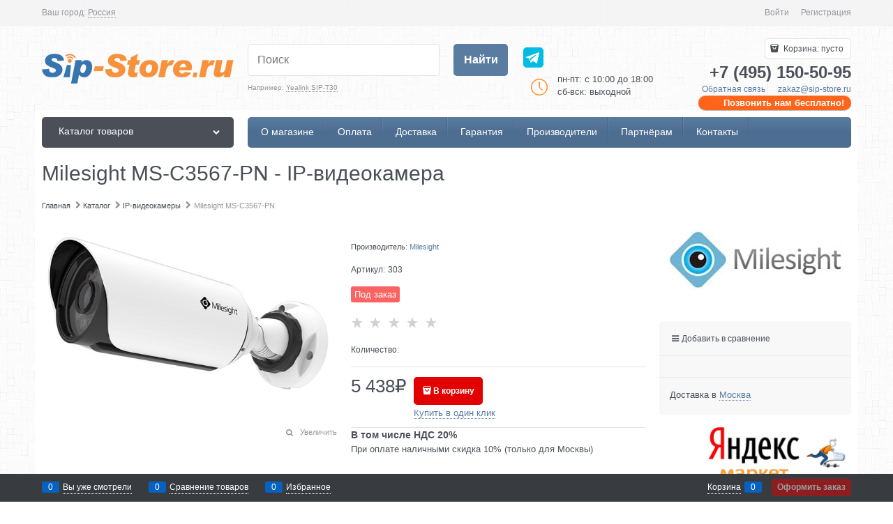

--- FILE ---
content_type: text/html; charset=utf-8
request_url: https://sip-store.ru/products/milesight-ms-c3567-pn
body_size: 29707
content:

<!DOCTYPE html>
<html data-ng-strict-di data-ng-app="app" lang="ru" data-ng-controller="ProductCtrl as product" >
<head>
    <meta charset="utf-8">
    <meta name="generator" content="AdVantShop.NET">
    <meta name="advid" content="2b5d0f88">
    <meta name="advtpl" content="sip-store-promo">
    <meta name="format-detection" content="telePhone=no">
    <title>Milesight MS-C3567-PN | купить | инструкция | настройка в Sip-Store.ru</title>
    <base href="https://sip-store.ru/" />
    <meta name="Description" content="Купить Milesight MS-C3567-PN в магазине Sip-Store по выгодной цене, акции и скидки! Milesight MS-C3567-PN - характеристики, отзывы, комплектация, видео, сертификаты и инструкции." />
    <meta name="Keywords" content="Milesight MS-C3567-PN" />
    
    <link rel="canonical" href="https://sip-store.ru/products/milesight-ms-c3567-pn" />
    
<style>[ng\:cloak],[ng-cloak],[data-ng-cloak],[x-ng-cloak],.ng-cloak,.x-ng-cloak,.ng-hide:not(.ng-hide-animate){display:none !important;}ng\:form{display:block;}.ng-animate-shim{visibility:hidden;}.ng-anchor{position:absolute;}</style>





    <script>

    
   !function(){"use strict";window.matchMedia("(max-width: 768px), (max-device-width: 768px)").addListener(function(e){!void(!0===e.matches?document.documentElement.classList.add('mobile-redirect-panel'):document.documentElement.classList.remove('mobile-redirect-panel'))})}();
    </script>

<link rel="preload" as="font" href="fonts/advantshopfonts/advantshopfonts.woff2" type="font/woff2" crossorigin/>



<style>
.products-view-meta { font-size: 0.6875rem; }.products-view-meta-list { padding: 0px; margin: 0px; list-style: none; display: block; }.products-view-meta-item { padding: 0px 0.625rem; margin: 0px; border-style: solid; border-width: 0px 0px 0px 0.0625rem; display: inline-block; vertical-align: middle; }.products-view-meta-item:first-child { padding-left: 0px; border-left: 0px; }.tabs-headers { padding: 0px; margin: 0px; list-style: none; }.tab-content-active, .mobile-tab-content-active { display: block; }.tabs-header-item-link { display: block; line-height: 1; }.tabs-horizontal .tabs-header-item { padding: 0.9375rem 1.25rem; border: 0.0625rem solid transparent; border-radius: 0.3125rem; float: left; margin-right: 10px; }.tabs-horizontal .tabs-content { padding: 0.9375rem 1.25rem; font-size: 0.875rem; }.container-fluid { box-sizing: border-box; margin-right: auto; margin-left: auto; padding-right: 0.625rem; padding-left: 0.625rem; }.row { box-sizing: border-box; display: flex; flex-flow: row wrap; margin-right: -0.625rem; margin-left: -0.625rem; }.col-lg-offset-12, .col-lg-offset-11, .col-lg-offset-10, .col-lg-offset-9, .col-lg-offset-8, .col-lg-offset-7, .col-lg-offset-6, .col-lg-offset-5, .col-lg-offset-4, .col-lg-offset-3, .col-lg-offset-2, .col-lg-offset-1, .col-md-offset-12, .col-md-offset-11, .col-md-offset-10, .col-md-offset-9, .col-md-offset-8, .col-md-offset-7, .col-md-offset-6, .col-md-offset-5, .col-md-offset-4, .col-md-offset-3, .col-md-offset-2, .col-md-offset-1, .col-sm-offset-12, .col-sm-offset-11, .col-sm-offset-10, .col-sm-offset-9, .col-sm-offset-8, .col-sm-offset-7, .col-sm-offset-6, .col-sm-offset-5, .col-sm-offset-4, .col-sm-offset-3, .col-sm-offset-2, .col-sm-offset-1, .col-xs-offset-12, .col-xs-offset-11, .col-xs-offset-10, .col-xs-offset-9, .col-xs-offset-8, .col-xs-offset-7, .col-xs-offset-6, .col-xs-offset-5, .col-xs-offset-4, .col-xs-offset-3, .col-xs-offset-2, .col-xs-offset-1, .col-lg-12, .col-lg-11, .col-lg-10, .col-lg-9, .col-lg-8, .col-lg-7, .col-lg-6, .col-lg-5, .col-lg-4, .col-lg-3, .col-lg-2, .col-lg-1, .col-lg, .col-lg-slim, .col-md-12, .col-md-11, .col-md-10, .col-md-9, .col-md-8, .col-md-7, .col-md-6, .col-md-5, .col-md-4, .col-md-3, .col-md-2, .col-md-1, .col-md, .col-md-slim, .col-sm-12, .col-sm-11, .col-sm-10, .col-sm-9, .col-sm-8, .col-sm-7, .col-sm-6, .col-sm-5, .col-sm-4, .col-sm-3, .col-sm-2, .col-sm-1, .col-sm, .col-sm-slim, .col-xs-12, .col-xs-11, .col-xs-10, .col-xs-9, .col-xs-8, .col-xs-7, .col-xs-6, .col-xs-5, .col-xs-4, .col-xs-3, .col-xs-2, .col-xs-1, .col-xs, .col-xs-slim { box-sizing: border-box; flex-grow: 0; flex-shrink: 0; padding-right: 0.625rem; padding-left: 0.625rem; }.col-xs { flex-grow: 1; flex-basis: 0px; max-width: 100%; }.col-xs-2 { flex-basis: 16.6667%; max-width: 16.6667%; }.col-xs-3 { flex-basis: 25%; max-width: 25%; }.col-xs-4 { flex-basis: 33.3333%; max-width: 33.3333%; }.col-xs-5 { flex-basis: 41.6667%; max-width: 41.6667%; }.col-xs-6 { flex-basis: 50%; max-width: 50%; }.col-xs-7 { flex-basis: 58.3333%; max-width: 58.3333%; }.col-xs-9 { flex-basis: 75%; max-width: 75%; }.col-xs-12 { flex-basis: 100%; max-width: 100%; }@media screen and (min-width: 62em){.col-md-4 { flex-basis: 33.3333%; max-width: 33.3333%; }}@media screen and (min-width: 62em){.col-md-8 { flex-basis: 66.6667%; max-width: 66.6667%; }}.middle-xs { align-items: center; }.between-xs { justify-content: space-between; }.col-p-v { padding-top: 0.6rem; padding-bottom: 0.6rem; }.container-fluid { padding-right: 0.625rem; padding-left: 0.625rem; }html { line-height: 1.15; text-size-adjust: 100%; }body { margin: 0px; }main { display: block; }h1 { font-size: 2em; margin: 0.67em 0px; }a { background-color: rgba(0, 0, 0, 0); }b, strong { font-weight: bolder; }img { border-style: none; }button, input, optgroup, select, textarea { font-family: inherit; font-size: 100%; line-height: 1.15; margin: 0px; }button, input { overflow: visible; }button, select { text-transform: none; }button, [type="button"], [type="reset"], [type="submit"] { appearance: button; }textarea { overflow: auto; }[type="checkbox"], [type="radio"] { box-sizing: border-box; padding: 0px; }[type="search"] { appearance: textfield; outline-offset: -2px; }[hidden] { display: none; }html * { max-height: 999999px; }html { font-size: 16px; overflow-y: scroll; }body { font-size: 13px; font-family: Tahoma, "Helvetica Neue", Helvetica, Geneva, Arial, sans-serif; line-height: 1.5; position: relative; }label { position: relative; display: inline-block; }button, input, optgroup, select, textarea { color: inherit; font: inherit; }img { height: auto; width: auto; max-height: 100%; max-width: 100%; }.img-not-resize { max-height: none; max-width: none; }p { padding: 0px; margin: 0px 0px 1.0625rem; }figure { margin: 0px; }.container { max-width: 73.75rem; min-width: 60.625rem; position: relative; margin: 0px auto; z-index: 30; }.site-menu-row { border-radius: 0.3125rem; }.site-head, .site-body-aside, .site-body, .site-body-menu, .site-body-main, .site-footer { position: relative; }.site-head { z-index: 31; }.site-body, .site-body-main { z-index: 15; }.site-body-inner { border-radius: 0.3125rem; }.stretch-container { display: flex; min-height: 100vh; flex-direction: column; overflow: hidden; }.stretch-middle { flex: 1 0 auto; }.footer-container { max-width: 73.75rem; min-width: 60.625rem; }.buy-one-ckick-very-top { z-index: 1050; }.btn { display: inline-block; vertical-align: middle; text-decoration: none; border-width: 0px; text-align: center; border-radius: 0.3125rem; line-height: 1.3; box-sizing: border-box; }.btn-expander { width: 100%; }.btn-big { font-weight: bold; font-size: 1rem; padding: 0.8125rem; }.btn-middle { font-weight: bold; font-size: 0.75rem; padding: 0.75rem; }.btn-xsmall { font-weight: bold; font-size: 0.75rem; padding: 0.3125rem 0.5rem; }h1, .h1 { font-size: 1.875rem; font-weight: normal; margin: 0px 0px 1.25rem; }h2, .h2 { font-size: 1.375rem; font-weight: normal; margin: 0px 0px 1rem; }h1, h2, h3, h4, h5, h6, .h1, .h2, .h3, .h4, .h5, .h6 { line-height: 1.2; }.custom-input-native { opacity: 0; position: absolute; }.custom-input-checkbox, .custom-input-radio { flex-shrink: 0; position: relative; top: 2px; display: inline-block; width: 0.75rem; height: 0.75rem; margin: 0px 0.5rem 0px 0px; box-shadow: rgb(129, 129, 129) 0px 0px 0.125rem; border-width: 1px; border-style: solid; border-color: rgb(129, 129, 129) rgb(129, 129, 129) rgb(45, 45, 45); border-image: initial; background: linear-gradient(rgb(253, 253, 253) 0%, rgb(243, 243, 243) 11%, rgb(235, 235, 235) 33%, rgb(220, 220, 220) 44%, rgb(230, 230, 230) 67%, rgb(240, 240, 240) 78%, rgb(246, 246, 246) 89%, rgb(255, 255, 255) 100%); }.custom-input-checkbox { border-radius: 0.1875rem; }input[type="text"], input[type="password"], input[type="search"], input[type="email"], input[type="number"], input[type="tel"], input[type="url"], textarea { box-sizing: border-box; border-radius: 5px; border: 1px solid rgb(226, 227, 228); vertical-align: middle; width: 100%; appearance: none; box-shadow: none; }input[type="number"] { appearance: textfield; }.input-big { font-size: 1rem; padding: 0.8125rem; }.input-small { font-size: 0.75rem; padding: 0.5625rem; }.textarea-small { padding: 0.5625rem; font-size: 0.75rem; height: 6rem; }.block-exuding { border-radius: 0.3125rem; margin-bottom: 1.0625rem; }.block-exuding-row { padding: 0.9375rem; border-bottom: 0.0625rem solid rgb(233, 233, 233); }.block-exuding-row:last-child { border-bottom-width: 0px; }.form-field-name, .form-field-input { display: block; font-size: 0.75rem; }.form-field-name { padding-right: 0.625rem; font-size: 0.75rem; }.input-required { position: relative; display: inline-block; }a { text-decoration: none; }.link-text-decoration-none { text-decoration: none; }.link-dotted, .link-dotted-invert { text-decoration: none; border-bottom-style: dotted; border-bottom-width: 1px; }.link-dotted, .link-dashed { border-bottom-color: rgba(0, 0, 0, 0); }.link-dotted-none, .link-dashed-none { border-bottom-color: rgba(0, 0, 0, 0); }.bonus-string-sum { display: block; font-size: 0.6875rem; }.site-head-search-input { margin-bottom: 0.5625rem; line-height: 1; }.site-head-phone-col { text-align: right; }.site-head-phone-col p { margin: 0px; padding: 0px; }.site-head-search-example { font-size: 0.625rem; }.site-head-phone { font-size: 1.5rem; margin-bottom: 3px; font-weight: bold; line-height: 1; }.site-head-logo-block { position: relative; }.site-head-logo-link { display: block; }.site-head-search-block, .site-head-search-form { position: relative; }.site-head-logo, .site-head-menu-col, .site-head-phone-col { margin-top: 1.0625rem; margin-bottom: 1.0625rem; }.site-head-cart { margin-bottom: 0.4375rem; }.site-head-search-btn { position: relative; }.site-head-search-btn .icon-search-block { display: none; }.site-head-search-input-wrap { position: relative; }.static-block-email-header { font-size: 0.75rem; }.menu-dropdown { position: relative; }.menu-dropdown-root { font-size: 0.875rem; padding: 0.375rem 1.25rem 0.5rem; position: relative; display: block; text-decoration: none; color: rgb(255, 255, 255); border-radius: 0.3125rem; z-index: 100; }.menu-dropdown-root-text { display: inline-block; vertical-align: middle; }.menu-dropdown-list { padding: 0px; margin: 0px; display: block; list-style: none; border-radius: 0.3125rem; border-width: 1px; border-style: solid; z-index: 10; background: rgb(255, 255, 255); }.menu-dropdown-item { font-size: 0.875rem; border-width: 0px 0px 1px; border-style: solid; display: flex; flex-flow: row wrap; }.menu-dropdown-item:first-child .menu-dropdown-link-wrap { border-top-left-radius: 0.3125rem; border-top-right-radius: 0.3125rem; }.menu-dropdown-item:last-child { border-bottom: 0px; }.menu-dropdown-item:last-child .menu-dropdown-link-wrap { border-bottom-left-radius: 0.3125rem; border-bottom-right-radius: 0.3125rem; }.menu-dropdown-link-wrap { width: 100%; position: relative; box-sizing: border-box; }.menu-dropdown-link { text-decoration: none; position: relative; font-size: 0px; display: block; }.menu-dropdown-link .menu-dropdown-link-text { font-size: 0.875rem; vertical-align: middle; display: inline-block; width: 100%; box-sizing: border-box; }.menu-dropdown-icon { width: 1.875rem; text-align: center; position: absolute; top: 50%; transform: translateY(-50%); }.menu-dropdown-icon ~ .menu-dropdown-link-text { padding-left: 35px; }.menu-dropdown-sub { padding: 0px; list-style: none; }.menu-dropdown-sub-inner { padding: 0px; margin: 0px; list-style: none; white-space: nowrap; }.menu-dropdown-sub-block { vertical-align: top; position: relative; display: inline-flex; flex-flow: row wrap; white-space: normal; }.menu-dropdown-sub-columns { display: table; width: 100%; }.menu-dropdown-sub-columns-item { display: table-cell; vertical-align: top; }.menu-dropdown-sub-category, .menu-dropdown-sub-category-name, .menu-dropdown-sub-brand-title { margin-bottom: 0.4375rem; width: 100%; }.menu-dropdown-sub-brand-title { font-weight: bold; }.menu-dropdown-sub-childs { padding: 0px; margin: 0px; list-style: none; order: 1; }.menu-dropdown-sub-link, .menu-dropdown-sub-category-link { text-decoration: none; }.menu-dropdown-compact .menu-dropdown-list { position: absolute; top: 100%; left: 0px; right: 0px; display: none; }.menu-dropdown-classic .menu-dropdown-sub + .menu-dropdown-link-wrap, .menu-dropdown-modern .menu-dropdown-sub + .menu-dropdown-link-wrap { padding-right: 2.125rem; }.menu-dropdown-classic .menu-dropdown-sub-block, .menu-dropdown-modern .menu-dropdown-sub-block { padding: 0.625rem 0.9375rem; display: inline-block; width: 11.25rem; }.menu-dropdown-classic .menu-dropdown-link, .menu-dropdown-modern .menu-dropdown-link { padding: 0.4375rem 1.0625rem; text-decoration: none; }.menu-dropdown-classic .menu-dropdown-sub, .menu-dropdown-modern .menu-dropdown-sub { position: absolute; left: 100%; top: -0.125rem; z-index: 5; }.menu-dropdown-classic .menu-dropdown-sub-inner, .menu-dropdown-modern .menu-dropdown-sub-inner { border: 1px solid rgb(226, 227, 228); border-radius: 0.3125rem; box-shadow: rgba(0, 0, 0, 0.25) 0px 0px 6px 0px; }.menu-dropdown-classic .menu-dropdown-item, .menu-dropdown-classic .menu-dropdown-sub-inner { position: relative; }.menu-general-wrap { flex-wrap: nowrap; }.menu-general { padding: 0px; margin: 0px; list-style: none; white-space: nowrap; font-size: 0px; line-height: 0; }.menu-general-item { position: relative; display: inline-block; background-color: rgba(0, 0, 0, 0); white-space: normal; line-height: 1; font-size: 0.75rem; vertical-align: top; }.menu-general-item:first-child { border-top-left-radius: 0.3125rem; border-bottom-left-radius: 0.3125rem; }.menu-general-item:last-child { border-top-right-radius: 0.3125rem; border-bottom-right-radius: 0.3125rem; }.menu-general-root-link { font-size: 0.875rem; padding: 0.375rem 0.9375rem 0.5rem; display: inline-block; text-decoration: none; line-height: 1; }.menu-general-root-link:first-child { border-top-left-radius: 0.3125rem; }.menu-general-root-link:last-child { border-top-right-radius: 0.3125rem; }.menu-general-tile { padding: 0.375rem 0.9375rem 0.5rem; }.menu-general-icon, .menu-general-root-link-text { display: inline-block; vertical-align: middle; }.price { line-height: 1; display: inline-block; }.price-current, .price-old, .price-discount, .price-new { display: block; }.price-currency { white-space: pre; }.price-number, .price-currency, .price-discount-abs, .price-discount-percent, .price-new-discount { display: inline-block; }.toolbar-top { position: relative; z-index: 5; background-color: rgba(243, 243, 243, 0.9); line-height: 1.625; }.toolbar-top-item { padding: 0.5625rem 0px 0.625rem; margin: 0px 0.625rem; font-size: 0.75rem; color: rgb(148, 150, 155); }.toolbar-top-link, .toolbar-top-link-alt { position: relative; }.toolbar-top-link-alt { margin: 0px 0.4375rem; }.toolbar-top-link-alt:first-child { margin-left: 0px; }.toolbar-top-link-alt:last-child { margin-right: 0px; }.toolbar-top-link-alt, .toolbar-top-link, .toolbar-top-item a { color: rgb(148, 150, 155); }.toolbar-top-link-alt.link-dotted-invert, .toolbar-top-link.link-dotted-invert, .toolbar-top-item a.link-dotted-invert { border-bottom-color: rgb(148, 150, 155); }.recently-list { padding: 0px; margin: 0px; display: none; list-style: none; min-width: 21.875rem; position: absolute; left: 50%; transform: translateX(-50%); bottom: 3.125rem; z-index: 1; border-radius: 0.3125rem; box-shadow: rgba(0, 0, 0, 0.25) 0px 0px 9px 0px; }@media only screen and (max-width: 1340px){.recently-list { left: -50%; transform: none; }}.recently-list__container { max-height: 21.25rem; padding-top: 12.5px; padding-bottom: 12.5px; position: relative; z-index: 1; }.recently-product-image-block { text-align: center; padding-right: 0.9375rem; }.recently-product-name { font-size: 0.875rem; margin-bottom: 0.625rem; }.recently-product-additional-block { display: table; font-size: 0.6875rem; }.recently-product-amount, .recently-product-price { display: table-row; }.recently-product-amount-text, .recently-product-amount-value, .recently-product-price-text, .recently-product-price-value { display: table-cell; vertical-align: middle; }.recently-product-amount-text, .recently-product-price-text { padding-right: 0.625rem; }.toolbar-bottom { position: fixed; bottom: 0px; left: 0px; right: 0px; z-index: 100; background-color: rgb(56, 60, 64); }.toolbar-bottom, .toolbar-bottom-garant { height: 2.5rem; }.toolbar-bottom-block, .toolbar-bottom-slim { position: relative; display: inline-block; vertical-align: middle; }.toolbar-bottom-block { font-size: 0.75rem; padding: 0.625rem 0px; margin: 0px 0.625rem; }.toolbar-bottom-count { border-radius: 0.1875rem; padding: 0.125rem 0.3125rem; text-align: center; min-width: 0.9375rem; vertical-align: middle; position: absolute; background-color: rgb(6, 98, 193); line-height: 1; top: 50%; transform: translateY(-50%); }.toolbar-bottom-count-left { right: 100%; margin-right: 0.3125rem; }.toolbar-bottom-count-right { left: 100%; margin-left: 0.3125rem; }.toolbar-bottom-link { position: relative; display: inline-block; border-bottom-color: rgb(255, 255, 255); color: rgb(255, 255, 255); }.toolbar-bottom-link-with-icon-left { margin-left: 1.875rem; }.toolbar-bottom-link-with-icon-right { margin-right: 1.875rem; }.toolbar-bottom-align-right { text-align: right; }.toolbar-bottom-btn-confirm { color: rgb(255, 255, 255); background: rgb(226, 0, 0); }.toolbar-bottom-btn-confirm-disabled { opacity: 0.5; }.toolbar-bottom-links .toolbar-bottom-block:first-child { margin-left: 0px; }.toast-top-right { top: 12px; right: 12px; }#toast-container { position: fixed; z-index: 999999; }[data-submenu] { opacity: 0; display: none; }.cart-mini { display: inline-block; vertical-align: middle; position: relative; font-size: 0.75rem; }.cart-mini-main-link { display: inline-block; padding: 0.3125rem 0.625rem 0.3125rem 0.375rem; text-decoration: none; position: relative; z-index: 20; border: 1px solid rgb(226, 227, 228); border-radius: 0.3125rem; }.autocompleter-block { position: relative; display: block; }.compare-control { font-size: 0.75rem; }.compare-checkbox ~ .custom-input-text .compare-text-not-added { display: inline; }.compare-checkbox ~ .custom-input-text .compare-text-added { display: none; }.harmonica { overflow: hidden; transform: translate3d(0px, 0px, 0px); }.harmonica-initialized { overflow: visible; }.harmonica-initialized .harmonica-tile { opacity: 1; }.harmonica-tile { list-style: none; position: relative; opacity: 0; }.adv-modal-background { background: rgba(0, 0, 0, 0.5); }.adv-modal, .adv-modal-floating { z-index: 999; }.adv-modal .adv-modal-inner, .adv-modal-floating .adv-modal-inner { position: relative; z-index: 20; vertical-align: middle; text-align: left; white-space: normal; border-radius: 0.3125rem; box-shadow: rgba(0, 0, 0, 0.5) 0px 0px 15px 0px; max-width: 80vw; max-height: var(--min-full-height, 100vh); display: inline-flex; flex-direction: column; }.adv-modal .modal-header, .adv-modal-floating .modal-header { padding: 10px; border-bottom-width: 1px; border-bottom-style: solid; font-size: 1.75rem; line-height: 1; }.adv-modal .modal-content, .adv-modal-floating .modal-content { overflow: auto; padding: 10px; vertical-align: middle; }.adv-modal .adv-modal-close, .adv-modal-floating .adv-modal-close { position: absolute; top: 0px; right: 0px; display: block; overflow: hidden; width: 30px; height: 30px; border-bottom: 0px; font-size: 0px; z-index: 1; }.adv-modal { position: fixed; inset: 0px; text-align: center; white-space: nowrap; }.adv-close-outside { left: 100%; margin-left: 5px; top: 0px; }.adv-modal .adv-modal-inner, .adv-modal-floating .adv-modal-inner { border-radius: 0.3125rem; background-color: rgb(255, 255, 255); }.adv-modal .modal-header, .adv-modal-floating .modal-header { border-bottom-color: rgb(204, 204, 204); }.adv-modal .adv-modal-close, .adv-modal-floating .adv-modal-close { color: rgb(255, 255, 255); }.adv-modal .adv-modal-close, .adv-modal-floating .adv-modal-close { width: 30px; height: 30px; }.adv-popover { box-shadow: rgba(0, 0, 0, 0.25) 0px 0px 9px 0px; border-radius: 0.3125rem; top: 0px; left: 0px; background: rgb(255, 255, 255); padding: 0.625rem; z-index: 100; position: absolute; }.adv-popover-tile { position: absolute; overflow: hidden; }.adv-popover-position-top .adv-popover-tile, .adv-popover-position-bottom .adv-popover-tile { left: 0px; right: 0px; margin: 0px auto; height: calc(0.625rem - 1px); width: 100%; text-align: center; }.adv-popover-position-top .adv-popover-tile { top: 100%; }.adv-popover-fixed { position: fixed; }.spinbox-more, .spinbox-less { display: block; line-height: 1; padding: 0.125rem 0.3125rem; }.spinbox-input { appearance: textfield; }.spinbox-input-wrap { padding-right: 0px; }.spinbox-block { flex-wrap: nowrap; }.scroll-to-top { position: fixed; left: 0px; display: none; height: 100%; background: rgba(243, 243, 243, 0.9); width: 40px; top: 0px; z-index: 20; }.scroll-to-top .to-top-icon { position: absolute; bottom: 40px; height: 40px; width: 40px; text-align: center; }.wishlist-control { font-size: 0.75rem; }.wishlist-checkbox ~ .custom-input-text .wishlist-text-not-added { display: inline; }.wishlist-checkbox ~ .custom-input-text .wishlist-text-added { display: none; }.rel { position: relative; }.big-z { z-index: 100; }.text-floating { overflow-wrap: break-word; word-break: keep-all; line-break: normal; hyphens: none; }.text-static, .text-overflow { overflow-wrap: normal; word-break: normal; line-break: auto; hyphens: manual; }.text-align-left { text-align: left; }.vertical-interval-middle { margin-top: 0.625rem; margin-bottom: 0.625rem; }#theme-container { position: absolute; left: 0px; top: 0px; min-width: 940px; width: 100%; z-index: 0; }.theme-left, .theme-right { position: absolute; left: 50%; }.breadcrumbs { font-size: 16px; padding-bottom: 0px; }.breadcrumbs__inner { display: flex; align-content: center; flex-wrap: nowrap; overflow-x: auto; padding-bottom: 0.66667em; box-sizing: border-box; white-space: nowrap; }.breadcrumbs__item { vertical-align: middle; display: flex; align-items: center; color: rgb(139, 139, 139); margin-right: 5px; }.breadcrumbs--desktop { font-size: 11px; margin-bottom: 20px; }.carousel { position: relative; box-sizing: border-box; transform: translate3d(0px, 0px, 0px); }.carousel-inner { overflow: hidden; position: relative; }.carousel-list { white-space: nowrap; font-size: 0px; line-height: 0; transform: translate3d(0px, 0px, 0px); overflow: hidden; }.carousel-item { backface-visibility: visible; transform: translateZ(0px) scale(1, 1); }.carousel-nav-prev, .carousel-nav-next { position: absolute; text-align: center; padding: 0px; margin: 0px; border: 0px; background: none rgba(0, 0, 0, 0); font-size: 1rem; }.carousel-nav-prev:disabled, .carousel-nav-next:disabled { display: none; }.carousel-vertical > .carousel-nav-inside .carousel-nav-prev { top: 0px; transform: translateX(-50%); left: 50%; }.carousel-vertical > .carousel-nav-inside .carousel-nav-next { bottom: 0px; transform: translateX(-50%); left: 50%; }.carousel-horizontal .carousel-nav-prev { top: 50%; transform: translateY(-50%); left: 0px; }.carousel-horizontal .carousel-nav-next { top: 50%; transform: translateY(-50%); right: 0px; }.carousel-horizontal .carousel-nav-inside .carousel-nav-prev { left: 0px; }.carousel-horizontal .carousel-nav-inside .carousel-nav-next { right: 0px; }.carousel-nav-not-show > .carousel-nav { display: none; }.rating { display: inline-block; padding: 0px; margin: 0px; list-style: none; font-size: 1.125rem; }.rating-item { display: inline-block; vertical-align: middle; padding: 0px; margin: 0px; color: rgb(209, 209, 209); }.rating-item-selected { color: rgb(254, 196, 25); }.rating { direction: rtl; }.products-view-meta { font-size: 0.6875rem; margin-bottom: 2px; }.products-view-meta-item { padding: 0px 0.625rem; margin: 0px; border-style: solid; border-width: 0px 0px 0px 1px; display: inline-block; vertical-align: middle; box-sizing: border-box; }.products-view-label-not-available, .not-available { background-color: rgb(251, 99, 99); }.buy-one-click-dialog { min-width: 35vw; }.buy-one-click-buttons { text-align: right; margin-top: 0.625rem; }.tab-content, .mobile-tab-content { display: none; }.tabs-horizontal .tabs-header-item-link { font-size: 1.375rem; }.tabs-horizontal .tabs-header-item { padding: 0.9375rem 1.25rem; border: 0.0625rem solid rgba(0, 0, 0, 0); border-radius: 0.3125rem; float: left; margin-right: 10px; }.gallery-block { padding-right: 3.75rem; }.gallery-picture-link { max-width: 100%; }.gallery-picture { text-align: center; white-space: nowrap; position: relative; display: flex; align-items: center; justify-content: center; }.gallery-picture-obj { display: inline-block; vertical-align: middle; }.details-additional-graphics { margin: 2.5rem 2.5rem 1rem; }.gallery-zoom { position: relative; padding-left: 1.25rem; font-size: 0.6875rem; }.gallery-photos-item { white-space: nowrap; border: 1px solid rgba(0, 0, 0, 0); border-radius: 0.3125rem; padding: 0.625rem; display: flex; position: relative; justify-content: center; align-items: center; margin: auto; }.details-carousel .gallery-photos-item-obj.img-not-resize { max-width: 100%; }.gallery-photos-slider { padding: 0px 1.25rem; }.gallery-picture-labels { position: absolute; right: 0px; top: 0px; z-index: 0; }.gallery-photos-slider-list-horizontal { font-size: 0px; line-height: 0; white-space: nowrap; overflow: hidden; }.gallery-photos-slider-list-vertical { height: 100%; }.properties { padding: 0px; margin: 0px; display: block; list-style: none; overflow: inherit; }.properties-group-name, .properties-item-name, .properties-item-value, .properties-item-title-name, .properties-item-title-value { margin-left: 1.0625rem; margin-right: 1.0625rem; }.properties-group-name { font-size: 1rem; margin-top: 1.0625rem; margin-bottom: 1.0625rem; }.properties-item-name, .properties-item-value { font-size: 0.75rem; margin-top: 0.625rem; margin-bottom: 0.625rem; }.details-block { margin-bottom: 1.875rem; border-radius: 0.3125rem; }.details-payment { border-style: solid; border-width: 0.0625rem 0px; padding: 7px 0px; }.details-payment .price { margin-bottom: 0.3125rem; display: block; }.details-payment .price-current, .details-payment .price-new { font-size: 1.625rem; }.details-payment-price { white-space: nowrap; }.details-row { margin-top: 0.9375rem; }.details-payment-item { padding-left: 0.625rem; }.details-payment-inline { display: inline-block; margin-bottom: 0.3125rem; vertical-align: top; }.availability { display: inline-block; vertical-align: middle; border-radius: 0.1875rem; color: rgb(255, 255, 255); padding: 0.3125rem; line-height: 1; }.not-available { background-color: rgb(251, 99, 99); }.details-brand { text-align: center; margin-bottom: 2.5rem; }.details-payment-block { display: flex; flex-wrap: wrap; }.details-payment-block .btn { white-space: nowrap; }.details-payment-cell { margin-top: 7px; margin-bottom: 7px; }.details-carousel-item, .details-carousel-item-vertical { border: 0.0625rem solid rgba(0, 0, 0, 0); vertical-align: middle; box-sizing: border-box; text-align: center; }.details-carousel-item { display: inline-block; }.details-carousel-item-vertical { display: block; }.details-carousel-selected { border-radius: 0.3125rem; opacity: 0.5; border-color: rgb(239, 215, 6); }.modal .details-modal-preview { width: 100%; height: calc((100% - 45px) - 45px); display: inline-flex; flex-direction: column; }.modal .details-modal-preview .modal-content { overflow-y: visible; position: relative; max-height: 100%; flex-grow: 1; }.details-buy-one-click { line-height: 1; }.details-carousel, .details-tabs { margin-top: 0.9375rem; }.details-preview-block { font-size: 0px; line-height: 0; }.details-modal-preview-block { display: flex; flex-direction: row; height: 100%; }.details-modal-preview-cell { vertical-align: top; }.details-modal-preview-cell-photo { width: 100%; vertical-align: middle; align-self: center; }.details-modal-carousel { padding: 1.625rem 0px; height: auto !important; }.details-spinbox-block { width: 5rem; }.top-shipping-row { margin-bottom: 5px; }.details-param-name, .details-param-value, .details-param-value-weight { display: inline; font-size: 0.75rem; }.details-modal-preview-arrow { width: 100px; align-self: center; font-size: 40px; text-align: center; }.tabs-horizontal .tabs-header-item { padding: 0.4375rem 0.45rem; border: 0.09rem solid transparent; border-radius: 0.9125rem; float: left; margin-right: 9.1px; }.tabs-horizontal .tabs-header-item-link { font-size: 0.975rem; }.jivo-btn { box-sizing: border-box; margin: 0px; text-transform: none; background-image: none; display: inline-block; padding: 6px 12px; font-size: 14px; font-weight: normal; line-height: 1.42857; text-align: center; vertical-align: middle; border: 0px; border-radius: 4px; white-space: nowrap; }.jivo-btn.jivo-btn-light { box-shadow: rgba(255, 255, 255, 0.3) 0px 1px 0px inset, rgba(0, 0, 0, 0.3) 0px 1px 1px; }.jivo-btn-icon { width: 17px; height: 20px; background-repeat: no-repeat; display: inline-block; vertical-align: middle; margin-right: 10px; margin-left: -5px; }.jivo-btn-light { color: rgb(255, 255, 255); }#cartToolbar { box-shadow: rgb(255, 255, 255) 0px 0px; }h2.tab-content__title { margin: 15px 0px; color: rgb(0, 0, 0); }.site-head-search-input { margin-bottom: 0.5625rem; padding: 0.5rem; }.site-head-phone-col { text-align: right; margin-bottom: unset !important; }.site-head-phone { font-size: 1.75rem; margin-bottom: 3px; font-weight: bold; line-height: 1; font-family: Arial, "Black italic", sans-serif; }.site-head-logo-link { font-size: 0px; line-height: 0; display: block; }.site-head-search-btn { position: relative; padding: 0.5rem; }.details-payment { padding: 0.9375rem 0px; border-style: solid; border-width: 0.0625rem 0px; }.details-payment-block { display: table; }.details-payment-cell { display: table-cell; vertical-align: top; }.details-carousel-item, .details-carousel-item-vertical { border: 0.0625rem solid transparent; vertical-align: middle; box-sizing: border-box; text-align: center; }


.tab-content {
        padding-bottom: 10px;
        border-bottom: 1px solid #ccc;
    }

    [data-tab-content="tabDescription"] {
        position: relative;
        padding-bottom: 30px;
    }

        [data-tab-content="tabDescription"] .details-tabs-deacription__footer {
            display: none;
            position: absolute;
            bottom: 0px;
            left: 0;
            right: 0;
            height: 30px;
            background: #fff;
            font-size: 14px;
        }

            [data-tab-content="tabDescription"] .details-tabs-deacription__footer a {
                font-weight: 600;
                text-transform: uppercase;
                color: #337ab7;
                position: relative;
                padding-right: 20px;
            }

        [data-tab-content="tabDescription"].tab-description--collapse {
            padding-bottom: 30px;
            position: relative;
            display: inline-block;
        }

            [data-tab-content="tabDescription"].tab-description--collapse .details-tabs-deacription__more-close {
                display: none;
            }

            [data-tab-content="tabDescription"].tab-description--collapse .details-tabs-deacription__more {
                display: inline-block;
            }

        [data-tab-content="tabDescription"] .details-tabs-deacription__more {
            display: none;
        }
</style>    <style>
    .cs-t-1{color:#4b4f58}.cs-t-2{color:#e2e3e4}.cs-t-3{color:#94969b}.cs-t-4{color:#fff}.cs-t-5{color:#26282b}.cs-t-6{color:#5a7ca1}.cs-t-7{color:#bfc0c1}.cs-t-8{color:#fff}a{color:#5a7ca1}a:hover{color:#4b4f58}a:active{color:#575b66}.cs-l-1,.cs-l-d-1{color:#5a7ca1}.cs-l-1:hover,.cs-l-d-1:hover{color:#4b4f58}.cs-l-1:active,.cs-l-d-1:active{color:#575b66}.cs-l-1.cs-selected,.cs-l-d-1.cs-selected{color:#4b4f58}.cs-l-d-1,.cs-l-ds-1{border-bottom-color:#5a7ca1}.cs-l-d-1:hover,.cs-l-ds-1:hover{border-bottom-color:#4b4f58}.cs-l-d-1:active,.cs-l-ds-1:active{border-bottom-color:#575b66}.cs-l-2,.cs-l-d-2{color:#4b4f58}.cs-l-2:hover,.cs-l-d-2:hover{color:#5a7ca1}.cs-l-2:active,.cs-l-d-2:active{color:#516f91}.cs-l-2.cs-selected,.cs-l-d-2.cs-selected{color:#5a7ca1}.cs-l-d-2,.cs-l-ds-2{border-bottom-color:#4b4f58}.cs-l-d-2:hover,.cs-l-ds-2:hover{border-bottom-color:#5a7ca1}.cs-l-d-2:active,.cs-l-ds-2:active{border-bottom-color:#516f91}.cs-l-3,.cs-l-d-3{color:#94969b}.cs-l-3:hover,.cs-l-d-3:hover{color:#5a7ca1}.cs-l-3:active,.cs-l-d-3:active{color:#516f91}.cs-l-3.cs-selected,.cs-l-d-3.cs-selected{color:#5a7ca1}.cs-l-d-3,.cs-l-ds-3{border-bottom-color:#94969b}.cs-l-d-3:hover,.cs-l-ds-3:hover{border-bottom-color:#5a7ca1}.cs-l-d-3:active,.cs-l-ds-3:active{border-bottom-color:#516f91}.cs-l-4,.cs-l-d-4{color:#fff}.cs-l-4:hover,.cs-l-d-4:hover{color:#fff}.cs-l-4:active,.cs-l-d-4:active{color:#fff}.cs-l-4.cs-selected,.cs-l-d-4.cs-selected{color:#fff}.cs-l-d-4,.cs-l-ds-4{border-bottom-color:#fff}.cs-l-d-4:hover,.cs-l-ds-4:hover{border-bottom-color:#fff}.cs-l-d-4:active,.cs-l-ds-4:active{border-bottom-color:#fff}.cs-l-d-4.cs-selected,.cs-l-ds-4.cs-selected{color:#fff}.cs-l-5,.cs-l-d-5{color:#e20000}.cs-l-5:hover,.cs-l-d-5:hover{color:#fc0000}.cs-l-5:active,.cs-l-d-5:active{color:#c90000}.cs-l-5.cs-selected,.cs-l-d-5.cs-selected{color:#fc0000}.cs-l-d-5,.cs-l-ds-5{border-bottom-color:#e20000}.cs-l-d-5:hover,.cs-l-ds-5:hover{border-bottom-color:#fc0000}.cs-l-d-5:active,.cs-l-ds-5:active{border-bottom-color:#c90000}.cs-l-6,.cs-l-d-6{color:#5a7ca1}.cs-l-6:hover,.cs-l-d-6:hover{color:#fff}.cs-l-6:active,.cs-l-d-6:active{color:#fff}.cs-l-6.cs-selected,.cs-l-d-6.cs-selected{color:#fff}.cs-l-d-6,.cs-l-ds-6{border-bottom-color:#5a7ca1}.cs-l-d-6:hover,.cs-l-ds-6:hover{border-bottom-color:#fff}.cs-l-d-6:active,.cs-l-ds-6:active{border-bottom-color:#fff}.cs-l-d-6.cs-selected,.cs-l-ds-6.cs-selected{color:#fff}.cs-l-7,.cs-l-d-7{color:#fff}.cs-l-7:hover,.cs-l-d-7:hover{color:#fff}.cs-l-7:active,.cs-l-d-7:active{color:#fff}.cs-l-7.cs-selected,.cs-l-d-7.cs-selected{color:#fff}.cs-l-d-7,.cs-l-ds-7{border-bottom-color:#fff}.cs-l-d-7:hover,.cs-l-ds-7:hover{border-bottom-color:#fff}.cs-l-d-7:active,.cs-l-ds-7:active{border-bottom-color:#fff}.cs-l-d-7.cs-selected,.cs-l-ds-7.cs-selected{color:#fff}.cs-bg-1{background-color:#5a7ca1}.cs-bg-i-1{background-color:#5a7ca1}.cs-bg-i-1:hover{background-color:#6989ab}.cs-bg-i-1:active{background-color:#516f91}.cs-bg-i-1.cs-selected{background-color:#516f91}.cs-bg-2{background-color:#4b4f58}.cs-bg-i-2{background-color:#4b4f58}.cs-bg-i-2:hover{background-color:#575b66}.cs-bg-i-2:active{background-color:#3f434a}.cs-bg-i-2.cs-selected{background-color:#3f434a}.cs-bg-3{background-color:#f3f3f3}.cs-bg-i-3{background-color:#f3f3f3}.cs-bg-i-3:hover{background-color:#fff}.cs-bg-i-3:active{background-color:#e6e6e6}.cs-bg-i-3.cs-selected{background-color:#e6e6e6}.cs-bg-4{background-color:#f8f8f8}.cs-bg-i-4{background-color:#f8f8f8}.cs-bg-i-4:hover{background-color:#fff}.cs-bg-i-4:active{background-color:#ebebeb}.cs-bg-i-4.cs-selected{background-color:#ebebeb}.cs-bg-5{background-color:#6989ab}.cs-bg-i-5{background-color:#6989ab}.cs-bg-i-5:hover{background-color:#6989ab}.cs-bg-i-5:active{background-color:#5a7ca1}.cs-bg-i-5.cs-selected{background-color:#5a7ca1}.cs-bg-6{background-color:#e20000}.cs-bg-i-6{background-color:#e20000}.cs-bg-i-6:hover{background-color:#fc0000}.cs-bg-i-6:active{background-color:#c90000}.cs-bg-i-6.cs-selected{background-color:#c90000}.cs-bg-7{background-color:#fff}.cs-bg-i-7{background-color:#fff}.cs-bg-i-7:hover{background-color:#fff}.cs-bg-i-7:active{background-color:#f2f2f2}.cs-bg-i-7.cs-selected{background-color:#f2f2f2}.cs-bg-8{background-color:#fff}.cs-bg-i-8{background-color:#fff}.cs-bg-i-8:hover{background-color:#a1a3a7}.cs-bg-i-8:active{background-color:#87898f}.cs-bg-i-8.cs-selected{background-color:#87898f}.cs-bg-9{background-color:#fff}.cs-bg-i-9{background-color:#fff}.cs-bg-i-9:hover{background-color:#f2f2f2}.cs-bg-i-9:active{background-color:#f2f2f2}.cs-bg-i-9.cs-selected{background-color:#f2f2f2}.cs-bg-10{background-color:#3c668e}.cs-bg-i-10{background-color:#3c668e}.cs-bg-i-10:hover{background-color:#4473a0}.cs-bg-i-10:active{background-color:#34597c}.cs-bg-i-10.cs-selected{background-color:#34597c}.cs-bg-11{background-color:#fff}.cs-bg-i-11{background-color:#fff}.cs-bg-i-11:hover{background-color:#6989ab}.cs-bg-i-11:active{background-color:#516f91}.cs-bg-i-11.cs-selected{background-color:#516f91}.cs-g-1{background-image:linear-gradient(to bottom,#5a7ca1 0%,#4d6e91 50%)}.btn-add{color:#fff;background:#5a7ca1}.btn-add:hover{color:#fff;background:#6989ab}.btn-add:active{color:#fff;background:#516f91}.btn-add:disabled,.btn-add.btn-disabled{color:#94969b;background:#e2e3e4}.btn-action{color:#fff;background:#4b4f58}.btn-action:hover{color:#fff;background:#575b66}.btn-action:active{color:#fff;background:#3f434a}.btn-action:disabled,.btn-action.btn-disabled{color:#94969b;background:#e2e3e4}.btn-buy{color:#fff;background:#5a7ca1}.btn-buy:hover{color:#fff;background:#6989ab}.btn-buy:active{color:#fff;background:#516f91}.btn-buy:disabled,.btn-buy.btn-disabled{color:#94969b;background:#e2e3e4}.btn-confirm{color:#fff;background:#e20000}.btn-confirm:hover{color:#fff;background:#fc0000}.btn-confirm:active{color:#fff;background:#c90000}.btn-confirm:disabled,.btn-confirm.btn-disabled{color:#94969b;background:#e2e3e4}.btn-submit{color:#fff;background:#5a7ca1}.btn-submit:hover{color:#fff;background:#6989ab}.btn-submit:active{color:#fff;background:#516f91}.btn-submit:disabled,.btn-submit.btn-disabled{color:#94969b;background:#e2e3e4}.cs-br-1{border-color:#e2e3e4 !important;border-top-color:#e2e3e4 !important;border-right-color:#e2e3e4 !important}.cs-br-2{border-color:#3c668e !important;border-top-color:#3c668e !important;border-right-color:#3c668e !important}tr,td,th{border-color:#e2e3e4}body{background:transparent url("templates/sip-store-promo/design/backgrounds/wool/images/bg.png")}
    </style>

<script src="https://sip-store.ru/Templates/Sip-Store-Promo/dist/head.8e1363af9a988d3df975.js"></script>



<link rel="stylesheet" type="text/css" href="/combine/main.css?r=A2629ABA7E5DAE773C67E934A0DCA280F478FECD" />
<meta property="og:site_name" content="Sip-Store.ru" />
<meta property="og:title" content="Milesight MS-C3567-PN | купить | инструкция | настройка в Sip-Store.ru" />
<meta property="og:url" content="https://sip-store.ru/products/milesight-ms-c3567-pn" />
<meta property="og:description" content="Купить Milesight MS-C3567-PN в магазине Sip-Store по выгодной цене, акции и скидки! Milesight MS-C3567-PN - характеристики, отзывы, комплектация, видео, сертификаты и инструкции." />
<meta property="og:type" content="product" />
<meta property="og:image" content="https://sip-store.ru/pictures/product/middle/12676_middle.png" />
<meta property="og:image" content="https://sip-store.ru/pictures/product/middle/12675_middle.png" />



<meta name="viewport" content="width=device-width, initial-scale=1.0">
    <link rel="shortcut icon" type="image/png" href="https://sip-store.ru/pictures/favicon_20180618115052.png" />

	<meta name="viewport" content="user-scalable=yes" />
    <script>
        window.v = '970934654';
    </script>
</head>
<body class="cs-t-1 text-floating toolbar-bottom-enabled">
    <input type="password" name="disablingChromeAutoFill" autocomplete="new-password" hidden />
    <input name="__RequestVerificationToken" type="hidden" value="LaLKpxgRy7ox7TKjxyyfLt_sECB6NtbdGz3Z6ZbDwAhlryZvRheM5o_nZKe2BML37vrHyNXa4WeLdyigui0ur3mjFfI1" />
    
    <div hidden></div>
    <script>
 (function(i,s,o,g,r,a,m){i['GoogleAnalyticsObject']=r;i[r]=i[r]||function(){ (i[r].q=i[r].q||[]).push(arguments)},i[r].l=1*new Date();a=s.createElement(o), m=s.getElementsByTagName(o)[0];a.async=1;a.src=g;m.parentNode.insertBefore(a,m) })(window,document,'script','//www.google-analytics.com/analytics.js','ga'); 
ga('create', 'UA-G-N0NCPFE36D', 'auto'); 
ga('require', 'displayfeatures');
ga('set', '&uid', 'cf36fdcb-887b-4a07-abf2-f355f60ba276');
ga('send', 'pageview'); 
/* Accurate bounce rate by time */ 
if (!document.referrer ||  document.referrer.split('/')[2].indexOf(location.hostname) != 0) 
setTimeout(function() 
        { 
            ga('send', 'event', 'New visitor', location.pathname); 
        }, 15000); 
</script> 

    
<div style='display:none !important;'><!-- Yandex.Metrika counter -->
<script type="text/javascript" >
   (function(m,e,t,r,i,k,a){m[i]=m[i]||function(){(m[i].a=m[i].a||[]).push(arguments)};
   m[i].l=1*new Date();
   for (var j = 0; j < document.scripts.length; j++) {if (document.scripts[j].src === r) { return; }}
   k=e.createElement(t),a=e.getElementsByTagName(t)[0],k.async=1,k.src=r,a.parentNode.insertBefore(k,a)})
   (window, document, "script", "https://mc.yandex.ru/metrika/tag.js", "ym");

   ym(26239809, "init", {
        clickmap:true,
        trackLinks:true,
        accurateTrackBounce:true,
        webvisor:true,
        ecommerce:"dataLayer"
   });
</script>
<noscript><div><img src="https://mc.yandex.ru/watch/26239809" style="position:absolute; left:-9999px;" alt="" /></div></noscript>
<!-- /Yandex.Metrika counter --></div>
<script type="text/javascript" src="modules/yametrika/content/scripts/tracking.js?v=10.02" async></script>
<div class='yacounterid' data-counterId='26239809'></div>
<div style='display:none!important;' data-yametrika-datacnt='dataLayer'></div>
<script> window.dataLayer = window.dataLayer || []; </script>
 

    
<div class="stretch-container">
    <header class="site-head">
        

<!--noindex-->
<div class="toolbar-top">
    <div class="container container-fluid">
        <aside class="row between-xs">
                <div class="toolbar-top-item" data-popover-control data-popover-id="zonePopover" data-popover-trigger="null" data-popover-trigger-hide="null">
                    <span class="cs-t-3 zone-name">Ваш город:</span>
                    <a class="link-dotted-invert zone-dialog-trigger-link" href="" data-zone-dialog-trigger-custom>
                        <span data-zone-current-custom data-ng-bind="zone.City" data-start-val="{City: 'Россия'}">Россия</span>
                    </a>
                </div>
                        <div class="toolbar-top-item">
                                    <a class="cs-l-3 toolbar-top-link-alt" href="https://sip-store.ru/login">Войти</a>
                    <a class="cs-l-3 toolbar-top-link-alt" href="https://sip-store.ru/registration">Регистрация</a>
                                            </div>
        </aside>
    </div>
</div>
<!--/noindex-->
        
        <div class="container container-fluid site-head-inner">
    <div class="row middle-xs">
        <div class="col-xs-3 site-head-logo-block site-head-logo">
                    <a href="https://sip-store.ru/" class="site-head-logo-link">
            <img id="logo" src="https://sip-store.ru/pictures/logo_20180607165540.png" alt="Sip-Store.ru"  class="site-head-logo-picture"  width="203" height="22"/>
        </a>

        </div>
        <div class="col-xs-4 site-head-menu-col">
            
            
<!--noindex-->
<div class=" search-block-topmenu">
    <form name="searchHeaderForm" class="row site-head-search-form" novalidate="novalidate" data-ng-controller="SearchBlockCtrl as searchBlock" data-ng-init="searchBlock.url='/search'">
        <div class="col-xs-9 site-head-search-input-wrap" data-ng-init="searchBlock.form = searchHeaderForm">
            <div class="site-head-site-head-search"
                 data-autocompleter
                 data-field="Name"
                 data-link-all="search"
                 data-apply-fn="searchBlock.aSubmut(value, obj)"
                 data-template-path="scripts/_common/autocompleter/templates/categoriesProducts.html"
                 data-request-url="search/autocomplete">
                <input class="input-big site-head-search-input"
                       data-autocompleter-input
                       type="search"
                       autocomplete="off"
                       placeholder="Поиск"
                       name="q"
                       data-default-button="#searchHeaderSubmit"
                       data-ng-model="searchBlock.search" />
            </div>
                <div class="site-head-search-example cs-t-3">
                    Например: <a href="https://sip-store.ru/search?q=Yealink%20SIP-T30" class="link-dotted-invert cs-l-3">Yealink SIP-T30</a>
                </div>
        </div>
        <div class="col-xs-3 site-head-search-btn-wrap">
            <div class="site-head-search-col">
                <a href="" class="btn btn-submit btn-big btn-expander site-head-search-btn" id="searchHeaderSubmit" data-ng-click="searchBlock.submit(searchBlock.search, false)">
                    <span class="icon-search-block icon-search-before cs-t-1"></span>
                    <span class="site-head-search-btn-text">Найти</span>
                </a>
            </div>
        </div>
    </form>
</div>
<!--/noindex-->            
        </div>
        <div class="col-xs-2">
               <div class="static-block">
        <div class="header-icons">
<div class="header-icons-row"><a class="header-icons-link header-icons-link--telegram" href="https://t.me/sip_store_ru_bot" target="_blank">telegram</a></div>

<div class="header-working-time">
<div class="header-working-time__icon">&nbsp;</div>

<div class="header-working-time-row">
<p>пн-пт: c 10:00 до 18:00</p>

<p>cб-вск: выходной</p>
</div>
</div>
</div>
<style type="text/css">.header-icons-link {
    display: inline-block;
	width: 29px;
    height: 29px;
    margin: 0 2px;
    border-radius: 3px;
  	font-size:0;
  }
  .header-icons-row {
    margin: 0 -5px 0 0;
    white-space: nowrap;
}
  .header-icons-link.header-icons-link--telegram {
    background: transparent url('/userfiles/image/icons.png') -134px center no-repeat;
  }
  .header-working-time {
    margin-top: 10px;
    text-align: justify;
    position: relative;
    display: block;
    width: 87%;
    white-space: nowrap;
    margin-left: auto;
    margin-right: auto;
  }
  .header-working-time::after {
    display: inline-block;
    width: 100%;
    content: "";
    height: 0;
}
  .header-working-time__icon {
    display: inline-block;
    width: 25px;
    height: 25px;
    background: transparent url('/userfiles/image/clock_icon.png') center no-repeat;
    vertical-align: middle;
  }
  .header-working-time-row {
    display: inline-block;
    padding-left: 10px;
    vertical-align: middle;
  }
  .header-working-time-row p {
    margin-bottom: 5px;
    line-height: 1;
  }
  @media screen and (max-width: 1043px) {
    .header-working-time {
      white-space: nowrap;
    }
  }
  @media screen and (max-device-width: 769px) {
    .site-head-phone {
        font-size: 1.375rem !important;
    }

    .site-head-search-btn {
        font-size: 14px;
    }
}
</style>

    </div>

        </div>
        <div class="col-xs site-head-phone-col">
            
            <div class="site-head-cart">
    
    <div class="cart-mini" data-cart-mini>
        <a data-cart-mini-trigger href="/cart" class="cs-l-2 cs-bg-9 cart-mini-main-link icon-bag-before">
           <span class="cart-mini-main-text"> Корзина:</span> <span data-cart-count data-type="count" data-ng-bind-html="cartCount.getValue()"> пусто</span>
        </a>
        <div data-cart-mini-list data-cart-data="cartMini.cartData"></div>
    </div>
</div>

            
            <div class="cs-t-1 site-head-phone" data-zone-current data-ng-bind-html="zone.Phone" data-start-val="{Phone: '+7 (495) 150-50-95'}">+7 (495) 150-50-95</div>
                <div class="static-block static-block-email-header">
        <p><a href="https://sip-store.ru/feedback">Обратная связь</a> &nbsp; &nbsp; &nbsp;<a href="mailto:zakaz@sip-store.ru">zakaz@sip-store.ru</a></p>

<div class="jivo-btn jivo-online-btn jivo-btn-light" onclick="jivo_api.open({start : 'call'});" style="font-family: Arial, Arial;font-size: 13px;background-color: #ff651a;border-radius: 23px;-moz-border-radius: 23px;-webkit-border-radius: 23px;height: 21px;line-height: 21px;padding: 0 10px 3px 10px;font-weight: bold;font-style: normal">
<div class="jivo-btn-icon" style="background-image: url(//static.jivosite.com/button/handset_light.png);">&nbsp;</div>
Позвонить нам бесплатно!</div>

<div class="jivo-btn jivo-offline-btn jivo-btn-light" onclick="jivo_api.open({start : 'call'});" style="font-family: Arial, Arial;font-size: 13px;background-color: #ff651a;border-radius: 23px;-moz-border-radius: 23px;-webkit-border-radius: 23px;height: 21px;line-height: 21px;padding: 0 10px 0 10px;display: none;font-weight: bold;font-style: normal">
<div class="jivo-btn-icon" style="background-image: url(//static.jivosite.com/button/mail_light.png);">&nbsp;</div>
Оставьте сообщение!</div>
    </div>

        </div>
    </div>
</div>

    </header>
    <main class="stretch-middle site-body">
        <div class="container container-fluid site-body-inner js-site-body-inner cs-bg-7">
            
    <div class="row rel big-z menu-block">
        <div class="col-xs-3 col-p-v site-body-aside">
            
<nav class="menu-dropdown menu-dropdown-classic  menu-dropdown-compact" data-root-menu>
    <!--''||.icon-down-open-after-abs-->
        <a class="menu-dropdown-root cs-bg-2 icon-down-open-after-abs" href="https://sip-store.ru/catalog">
            <span class="menu-dropdown-root-text">Каталог товаров</span>
        </a>
            <div class="menu-dropdown-list cs-br-1" data-submenu-container="{'type': 'classic'}">
                <div class="menu-dropdown-item cs-br-1 submenu-classic parent" data-submenu-parent>
                        <div class="menu-dropdown-sub ng-hide" data-submenu data-ng-show="submenu.isSubmenuVisible">
                            <div class="menu-dropdown-sub-inner cs-bg-7">
                                <div class="menu-dropdown-sub-columns">
                                    <div class="menu-dropdown-sub-columns-item">

                                                    <div class="menu-dropdown-sub-block menu-dropdown-sub-block-cats-only">
                                                <div class="menu-dropdown-sub-category">
                                                    <div class="menu-dropdown-sub-childs">
                                                        <a href="https://sip-store.ru/categories/ip-telefony-staconarnie" class="menu-dropdown-sub-link">
                                                            <span class="menu-dropdown-sub-category-text">
                                                                Стационарные IP телефоны
                                                            </span>
                                                        </a>
                                                    </div>
                                                </div>
                                                <div class="menu-dropdown-sub-category">
                                                    <div class="menu-dropdown-sub-childs">
                                                        <a href="https://sip-store.ru/categories/dect" class="menu-dropdown-sub-link">
                                                            <span class="menu-dropdown-sub-category-text">
                                                                Беспроводные DECT телефоны
                                                            </span>
                                                        </a>
                                                    </div>
                                                </div>
                                                <div class="menu-dropdown-sub-category">
                                                    <div class="menu-dropdown-sub-childs">
                                                        <a href="https://sip-store.ru/categories/video-telefony" class="menu-dropdown-sub-link">
                                                            <span class="menu-dropdown-sub-category-text">
                                                                Видеотелефоны
                                                            </span>
                                                        </a>
                                                    </div>
                                                </div>
                                                <div class="menu-dropdown-sub-category">
                                                    <div class="menu-dropdown-sub-childs">
                                                        <a href="https://sip-store.ru/categories/konferents-telefony" class="menu-dropdown-sub-link">
                                                            <span class="menu-dropdown-sub-category-text">
                                                                Конференц телефоны
                                                            </span>
                                                        </a>
                                                    </div>
                                                </div>
                                                <div class="menu-dropdown-sub-category">
                                                    <div class="menu-dropdown-sub-childs">
                                                        <a href="https://sip-store.ru/categories/wi-fi-telefony" class="menu-dropdown-sub-link">
                                                            <span class="menu-dropdown-sub-category-text">
                                                                Wi-Fi телефоны
                                                            </span>
                                                        </a>
                                                    </div>
                                                </div>
                                                <div class="menu-dropdown-sub-category">
                                                    <div class="menu-dropdown-sub-childs">
                                                        <a href="https://sip-store.ru/categories/mikrosotovye-sistemy" class="menu-dropdown-sub-link">
                                                            <span class="menu-dropdown-sub-category-text">
                                                                Микросотовые системы DECT
                                                            </span>
                                                        </a>
                                                    </div>
                                                </div>
                                                <div class="menu-dropdown-sub-category">
                                                    <div class="menu-dropdown-sub-childs">
                                                        <a href="https://sip-store.ru/categories/litsenzii-i-sistemy-upravleniya" class="menu-dropdown-sub-link">
                                                            <span class="menu-dropdown-sub-category-text">
                                                                Лицензии и системы управления
                                                            </span>
                                                        </a>
                                                    </div>
                                                </div>
                                                    </div>
                                                    <!--index:6-->
                                    </div>
                                    
                                        <div class="menu-dropdown-sub-columns-item">
                                            <div class="menu-dropdown-sub-block menu-dropdown-sub-block-brand">
                                                <div class="menu-dropdown-sub-brand-title">
                                                    <a href="https://sip-store.ru/manufacturers" class="link-text-decoration menu-dropdown-sub-category-link">Производители</a>
                                                </div>
                                                    <div class="menu-dropdown-sub-category">
                                                        <a href="https://sip-store.ru/manufacturers/atcom" class="link-text-decoration menu-dropdown-sub-link">Atcom</a>
                                                    </div>
                                                    <div class="menu-dropdown-sub-category">
                                                        <a href="https://sip-store.ru/manufacturers/avaya" class="link-text-decoration menu-dropdown-sub-link">Avaya</a>
                                                    </div>
                                                    <div class="menu-dropdown-sub-category">
                                                        <a href="https://sip-store.ru/manufacturers/cisco" class="link-text-decoration menu-dropdown-sub-link">Cisco</a>
                                                    </div>
                                                    <div class="menu-dropdown-sub-category">
                                                        <a href="https://sip-store.ru/manufacturers/d-link" class="link-text-decoration menu-dropdown-sub-link">D-Link</a>
                                                    </div>
                                                    <div class="menu-dropdown-sub-category">
                                                        <a href="https://sip-store.ru/manufacturers/escene" class="link-text-decoration menu-dropdown-sub-link">Escene</a>
                                                    </div>
                                                    <div class="menu-dropdown-sub-category">
                                                        <a href="https://sip-store.ru/manufacturers/fanvil" class="link-text-decoration menu-dropdown-sub-link">Fanvil</a>
                                                    </div>
                                                    <div class="menu-dropdown-sub-category">
                                                        <a href="https://sip-store.ru/manufacturers/gigaset" class="link-text-decoration menu-dropdown-sub-link">Gigaset</a>
                                                    </div>
                                                    <div class="menu-dropdown-sub-category">
                                                        <a href="https://sip-store.ru/manufacturers/grandstream" class="link-text-decoration menu-dropdown-sub-link">Grandstream</a>
                                                    </div>
                                                    <div class="menu-dropdown-sub-category">
                                                        <a href="https://sip-store.ru/manufacturers/htek" class="link-text-decoration menu-dropdown-sub-link">Htek</a>
                                                    </div>
                                                    <div class="menu-dropdown-sub-category">
                                                        <a href="https://sip-store.ru/manufacturers/ipmatika" class="link-text-decoration menu-dropdown-sub-link">IPmatika</a>
                                                    </div>
                                                    <div class="menu-dropdown-sub-category">
                                                        <a href="https://sip-store.ru/manufacturers/jrtechnology" class="link-text-decoration menu-dropdown-sub-link">J&R Technology</a>
                                                    </div>
                                                    <div class="menu-dropdown-sub-category">
                                                        <a href="https://sip-store.ru/manufacturers/panasonic" class="link-text-decoration menu-dropdown-sub-link">Panasonic</a>
                                                    </div>
                                                    <div class="menu-dropdown-sub-category">
                                                        <a href="https://sip-store.ru/manufacturers/rtx" class="link-text-decoration menu-dropdown-sub-link">RTX / iTone</a>
                                                    </div>
                                                    <div class="menu-dropdown-sub-category">
                                                        <a href="https://sip-store.ru/manufacturers/snom" class="link-text-decoration menu-dropdown-sub-link">Snom</a>
                                                    </div>
                                                    <div class="menu-dropdown-sub-category">
                                                        <a href="https://sip-store.ru/manufacturers/snr" class="link-text-decoration menu-dropdown-sub-link">SNR</a>
                                                    </div>
                                                    <div class="menu-dropdown-sub-category">
                                                        <a href="https://sip-store.ru/manufacturers/termit" class="link-text-decoration menu-dropdown-sub-link">Termit</a>
                                                    </div>
                                                    <div class="menu-dropdown-sub-category">
                                                        <a href="https://sip-store.ru/manufacturers/unidata" class="link-text-decoration menu-dropdown-sub-link">Unidata</a>
                                                    </div>
                                                    <div class="menu-dropdown-sub-category">
                                                        <a href="https://sip-store.ru/manufacturers/univois" class="link-text-decoration menu-dropdown-sub-link">UNIVOIS</a>
                                                    </div>
                                                    <div class="menu-dropdown-sub-category">
                                                        <a href="https://sip-store.ru/manufacturers/yealink" class="link-text-decoration menu-dropdown-sub-link">Yealink</a>
                                                    </div>
                                            </div>
                                        </div>
                                </div>
                            </div>
                        </div>
                    <div class="menu-dropdown-link-wrap cs-bg-i-7 icon-right-open-after-abs"
                         
                         >

                        <a class="menu-dropdown-link" href="https://sip-store.ru/categories/ip-telefony" >
                                <span class="menu-dropdown-icon"><img class="menu-dropdown-icon-img" src="https://sip-store.ru/pictures/category/icon/5263.jpg" alt="IP-телефоны" width="30" height="30" /></span>
                            <span class="menu-dropdown-link-text text-floating">
                                IP-телефоны
                            </span>
                        </a>
                    </div>
                </div>
                <div class="menu-dropdown-item cs-br-1 submenu-classic parent" data-submenu-parent>
                        <div class="menu-dropdown-sub ng-hide" data-submenu data-ng-show="submenu.isSubmenuVisible">
                            <div class="menu-dropdown-sub-inner cs-bg-7">
                                <div class="menu-dropdown-sub-columns">
                                    <div class="menu-dropdown-sub-columns-item">

                                                    <div class="menu-dropdown-sub-block menu-dropdown-sub-block-cats-only">
                                                <div class="menu-dropdown-sub-category">
                                                    <div class="menu-dropdown-sub-childs">
                                                        <a href="https://sip-store.ru/categories/apparatnie-ip-ats" class="menu-dropdown-sub-link">
                                                            <span class="menu-dropdown-sub-category-text">
                                                                Аппаратные IP-АТС
                                                            </span>
                                                        </a>
                                                    </div>
                                                </div>
                                                <div class="menu-dropdown-sub-category">
                                                    <div class="menu-dropdown-sub-childs">
                                                        <a href="https://sip-store.ru/categories/ip-ats-s-litsenziyami-komplekty" class="menu-dropdown-sub-link">
                                                            <span class="menu-dropdown-sub-category-text">
                                                                IP-АТС с лицензиями (комплекты)
                                                            </span>
                                                        </a>
                                                    </div>
                                                </div>
                                                <div class="menu-dropdown-sub-category">
                                                    <div class="menu-dropdown-sub-childs">
                                                        <a href="https://sip-store.ru/categories/moduli-rasshireniya" class="menu-dropdown-sub-link">
                                                            <span class="menu-dropdown-sub-category-text">
                                                                Модули расширения для IP-АТС
                                                            </span>
                                                        </a>
                                                    </div>
                                                </div>
                                                <div class="menu-dropdown-sub-category">
                                                    <div class="menu-dropdown-sub-childs">
                                                        <a href="https://sip-store.ru/categories/moduli-po-ip-ats-yeastar-serii-s" class="menu-dropdown-sub-link">
                                                            <span class="menu-dropdown-sub-category-text">
                                                                Модули ПО IP-АТС Yeastar
                                                            </span>
                                                        </a>
                                                    </div>
                                                </div>
                                                <div class="menu-dropdown-sub-category">
                                                    <div class="menu-dropdown-sub-childs">
                                                        <a href="https://sip-store.ru/categories/programmnye-ip-ats" class="menu-dropdown-sub-link">
                                                            <span class="menu-dropdown-sub-category-text">
                                                                Программные IP-АТС
                                                            </span>
                                                        </a>
                                                    </div>
                                                </div>
                                                <div class="menu-dropdown-sub-category">
                                                    <div class="menu-dropdown-sub-childs">
                                                        <a href="https://sip-store.ru/categories/voip-platy" class="menu-dropdown-sub-link">
                                                            <span class="menu-dropdown-sub-category-text">
                                                                VoIP платы
                                                            </span>
                                                        </a>
                                                    </div>
                                                </div>
                                                <div class="menu-dropdown-sub-category">
                                                    <div class="menu-dropdown-sub-childs">
                                                        <a href="https://sip-store.ru/categories/moduli-dlya-voip-plat" class="menu-dropdown-sub-link">
                                                            <span class="menu-dropdown-sub-category-text">
                                                                Модули для VoIP плат
                                                            </span>
                                                        </a>
                                                    </div>
                                                </div>
                                                    </div>
                                                    <!--index:6-->
                                    </div>
                                    
                                        <div class="menu-dropdown-sub-columns-item">
                                            <div class="menu-dropdown-sub-block menu-dropdown-sub-block-brand">
                                                <div class="menu-dropdown-sub-brand-title">
                                                    <a href="https://sip-store.ru/manufacturers" class="link-text-decoration menu-dropdown-sub-category-link">Производители</a>
                                                </div>
                                                    <div class="menu-dropdown-sub-category">
                                                        <a href="https://sip-store.ru/manufacturers/3cx" class="link-text-decoration menu-dropdown-sub-link">3CX</a>
                                                    </div>
                                                    <div class="menu-dropdown-sub-category">
                                                        <a href="https://sip-store.ru/manufacturers/atcom" class="link-text-decoration menu-dropdown-sub-link">Atcom</a>
                                                    </div>
                                                    <div class="menu-dropdown-sub-category">
                                                        <a href="https://sip-store.ru/manufacturers/grandstream" class="link-text-decoration menu-dropdown-sub-link">Grandstream</a>
                                                    </div>
                                                    <div class="menu-dropdown-sub-category">
                                                        <a href="https://sip-store.ru/manufacturers/yeastar" class="link-text-decoration menu-dropdown-sub-link">Yeastar</a>
                                                    </div>
                                                    <div class="menu-dropdown-sub-category">
                                                        <a href="https://sip-store.ru/manufacturers/zycoo" class="link-text-decoration menu-dropdown-sub-link">Zycoo</a>
                                                    </div>
                                            </div>
                                        </div>
                                </div>
                            </div>
                        </div>
                    <div class="menu-dropdown-link-wrap cs-bg-i-7 icon-right-open-after-abs"
                         
                         >

                        <a class="menu-dropdown-link" href="https://sip-store.ru/categories/ip-ats" >
                                <span class="menu-dropdown-icon"><img class="menu-dropdown-icon-img" src="https://sip-store.ru/pictures/category/icon/5278.jpg" alt="IP-АТС" width="30" height="30" /></span>
                            <span class="menu-dropdown-link-text text-floating">
                                IP-АТС
                            </span>
                        </a>
                    </div>
                </div>
                <div class="menu-dropdown-item cs-br-1 submenu-classic parent" data-submenu-parent>
                        <div class="menu-dropdown-sub ng-hide" data-submenu data-ng-show="submenu.isSubmenuVisible">
                            <div class="menu-dropdown-sub-inner cs-bg-7">
                                <div class="menu-dropdown-sub-columns">
                                    <div class="menu-dropdown-sub-columns-item">

                                                    <div class="menu-dropdown-sub-block menu-dropdown-sub-block-cats-only">
                                                <div class="menu-dropdown-sub-category">
                                                    <div class="menu-dropdown-sub-childs">
                                                        <a href="https://sip-store.ru/categories/fxs-fxo-shliuzy" class="menu-dropdown-sub-link">
                                                            <span class="menu-dropdown-sub-category-text">
                                                                FXS/FXO-шлюзы
                                                            </span>
                                                        </a>
                                                    </div>
                                                </div>
                                                <div class="menu-dropdown-sub-category">
                                                    <div class="menu-dropdown-sub-childs">
                                                        <a href="https://sip-store.ru/categories/isdn-shliuzy" class="menu-dropdown-sub-link">
                                                            <span class="menu-dropdown-sub-category-text">
                                                                ISDN-шлюзы
                                                            </span>
                                                        </a>
                                                    </div>
                                                </div>
                                                <div class="menu-dropdown-sub-category">
                                                    <div class="menu-dropdown-sub-childs">
                                                        <a href="https://sip-store.ru/categories/voip-gsm-shliuzy" class="menu-dropdown-sub-link">
                                                            <span class="menu-dropdown-sub-category-text">
                                                                GSM-шлюзы
                                                            </span>
                                                        </a>
                                                    </div>
                                                </div>
                                                <div class="menu-dropdown-sub-category">
                                                    <div class="menu-dropdown-sub-childs">
                                                        <a href="https://sip-store.ru/categories/lte-shliuzy" class="menu-dropdown-sub-link">
                                                            <span class="menu-dropdown-sub-category-text">
                                                                LTE-шлюзы
                                                            </span>
                                                        </a>
                                                    </div>
                                                </div>
                                                <div class="menu-dropdown-sub-category">
                                                    <div class="menu-dropdown-sub-childs">
                                                        <a href="https://sip-store.ru/categories/umts-shliuzy" class="menu-dropdown-sub-link">
                                                            <span class="menu-dropdown-sub-category-text">
                                                                UMTS-шлюзы
                                                            </span>
                                                        </a>
                                                    </div>
                                                </div>
                                                <div class="menu-dropdown-sub-category">
                                                    <div class="menu-dropdown-sub-childs">
                                                        <a href="https://sip-store.ru/categories/roip-shliuzy" class="menu-dropdown-sub-link">
                                                            <span class="menu-dropdown-sub-category-text">
                                                                RoIP-шлюзы
                                                            </span>
                                                        </a>
                                                    </div>
                                                </div>
                                                    </div>
                                                    <!--index:5-->
                                    </div>
                                    
                                        <div class="menu-dropdown-sub-columns-item">
                                            <div class="menu-dropdown-sub-block menu-dropdown-sub-block-brand">
                                                <div class="menu-dropdown-sub-brand-title">
                                                    <a href="https://sip-store.ru/manufacturers" class="link-text-decoration menu-dropdown-sub-category-link">Производители</a>
                                                </div>
                                                    <div class="menu-dropdown-sub-category">
                                                        <a href="https://sip-store.ru/manufacturers/cisco" class="link-text-decoration menu-dropdown-sub-link">Cisco</a>
                                                    </div>
                                                    <div class="menu-dropdown-sub-category">
                                                        <a href="https://sip-store.ru/manufacturers/dinstar" class="link-text-decoration menu-dropdown-sub-link">Dinstar</a>
                                                    </div>
                                                    <div class="menu-dropdown-sub-category">
                                                        <a href="https://sip-store.ru/manufacturers/fanvil" class="link-text-decoration menu-dropdown-sub-link">Fanvil</a>
                                                    </div>
                                                    <div class="menu-dropdown-sub-category">
                                                        <a href="https://sip-store.ru/manufacturers/goip-dbl" class="link-text-decoration menu-dropdown-sub-link">GoIP DBL</a>
                                                    </div>
                                                    <div class="menu-dropdown-sub-category">
                                                        <a href="https://sip-store.ru/manufacturers/grandstream" class="link-text-decoration menu-dropdown-sub-link">Grandstream</a>
                                                    </div>
                                                    <div class="menu-dropdown-sub-category">
                                                        <a href="https://sip-store.ru/manufacturers/hanlong" class="link-text-decoration menu-dropdown-sub-link">Hanlong</a>
                                                    </div>
                                                    <div class="menu-dropdown-sub-category">
                                                        <a href="https://sip-store.ru/manufacturers/ipmatika" class="link-text-decoration menu-dropdown-sub-link">IPmatika</a>
                                                    </div>
                                                    <div class="menu-dropdown-sub-category">
                                                        <a href="https://sip-store.ru/manufacturers/yeastar" class="link-text-decoration menu-dropdown-sub-link">Yeastar</a>
                                                    </div>
                                            </div>
                                        </div>
                                </div>
                            </div>
                        </div>
                    <div class="menu-dropdown-link-wrap cs-bg-i-7 icon-right-open-after-abs"
                         
                         >

                        <a class="menu-dropdown-link" href="https://sip-store.ru/categories/voip-shliuzy" >
                                <span class="menu-dropdown-icon"><img class="menu-dropdown-icon-img" src="https://sip-store.ru/pictures/category/icon/5267.jpg" alt="VoIP-шлюзы" width="30" height="30" /></span>
                            <span class="menu-dropdown-link-text text-floating">
                                VoIP-шлюзы
                            </span>
                        </a>
                    </div>
                </div>
                <div class="menu-dropdown-item cs-br-1 submenu-classic parent" data-submenu-parent>
                        <div class="menu-dropdown-sub ng-hide" data-submenu data-ng-show="submenu.isSubmenuVisible">
                            <div class="menu-dropdown-sub-inner cs-bg-7">
                                <div class="menu-dropdown-sub-columns">
                                    <div class="menu-dropdown-sub-columns-item">

                                                    <div class="menu-dropdown-sub-block menu-dropdown-sub-block-cats-only">
                                                <div class="menu-dropdown-sub-category">
                                                    <div class="menu-dropdown-sub-childs">
                                                        <a href="https://sip-store.ru/categories/provodnye-garnitury" class="menu-dropdown-sub-link">
                                                            <span class="menu-dropdown-sub-category-text">
                                                                Проводные гарнитуры
                                                            </span>
                                                        </a>
                                                    </div>
                                                </div>
                                                <div class="menu-dropdown-sub-category">
                                                    <div class="menu-dropdown-sub-childs">
                                                        <a href="https://sip-store.ru/categories/besprovodnye-garnitury" class="menu-dropdown-sub-link">
                                                            <span class="menu-dropdown-sub-category-text">
                                                                Беспроводные гарнитуры
                                                            </span>
                                                        </a>
                                                    </div>
                                                </div>
                                                <div class="menu-dropdown-sub-category">
                                                    <div class="menu-dropdown-sub-childs">
                                                        <a href="https://sip-store.ru/categories/perekhodniki-dlya-garnitur" class="menu-dropdown-sub-link">
                                                            <span class="menu-dropdown-sub-category-text">
                                                                Переходники для гарнитур
                                                            </span>
                                                        </a>
                                                    </div>
                                                </div>
                                                <div class="menu-dropdown-sub-category">
                                                    <div class="menu-dropdown-sub-childs">
                                                        <a href="https://sip-store.ru/categories/aksessuary-dlya-garnitur" class="menu-dropdown-sub-link">
                                                            <span class="menu-dropdown-sub-category-text">
                                                                Аксессуары для гарнитур
                                                            </span>
                                                        </a>
                                                    </div>
                                                </div>
                                                    </div>
                                                    <!--index:3-->
                                    </div>
                                    
                                        <div class="menu-dropdown-sub-columns-item">
                                            <div class="menu-dropdown-sub-block menu-dropdown-sub-block-brand">
                                                <div class="menu-dropdown-sub-brand-title">
                                                    <a href="https://sip-store.ru/manufacturers" class="link-text-decoration menu-dropdown-sub-category-link">Производители</a>
                                                </div>
                                                    <div class="menu-dropdown-sub-category">
                                                        <a href="https://sip-store.ru/manufacturers/avaya" class="link-text-decoration menu-dropdown-sub-link">Avaya</a>
                                                    </div>
                                                    <div class="menu-dropdown-sub-category">
                                                        <a href="https://sip-store.ru/manufacturers/fanvil" class="link-text-decoration menu-dropdown-sub-link">Fanvil</a>
                                                    </div>
                                                    <div class="menu-dropdown-sub-category">
                                                        <a href="https://sip-store.ru/manufacturers/grandstream" class="link-text-decoration menu-dropdown-sub-link">Grandstream</a>
                                                    </div>
                                                    <div class="menu-dropdown-sub-category">
                                                        <a href="https://sip-store.ru/manufacturers/jabra" class="link-text-decoration menu-dropdown-sub-link">Jabra</a>
                                                    </div>
                                                    <div class="menu-dropdown-sub-category">
                                                        <a href="https://sip-store.ru/manufacturers/mairdi" class="link-text-decoration menu-dropdown-sub-link">Mairdi</a>
                                                    </div>
                                                    <div class="menu-dropdown-sub-category">
                                                        <a href="https://sip-store.ru/manufacturers/rtx" class="link-text-decoration menu-dropdown-sub-link">RTX / iTone</a>
                                                    </div>
                                                    <div class="menu-dropdown-sub-category">
                                                        <a href="https://sip-store.ru/manufacturers/snom" class="link-text-decoration menu-dropdown-sub-link">Snom</a>
                                                    </div>
                                                    <div class="menu-dropdown-sub-category">
                                                        <a href="https://sip-store.ru/manufacturers/vt" class="link-text-decoration menu-dropdown-sub-link">VT</a>
                                                    </div>
                                                    <div class="menu-dropdown-sub-category">
                                                        <a href="https://sip-store.ru/manufacturers/yealink" class="link-text-decoration menu-dropdown-sub-link">Yealink</a>
                                                    </div>
                                            </div>
                                        </div>
                                </div>
                            </div>
                        </div>
                    <div class="menu-dropdown-link-wrap cs-bg-i-7 icon-right-open-after-abs"
                         
                         >

                        <a class="menu-dropdown-link" href="https://sip-store.ru/categories/garnitury" >
                                <span class="menu-dropdown-icon"><img class="menu-dropdown-icon-img" src="https://sip-store.ru/pictures/category/icon/5272.jpg" alt="Гарнитуры" width="30" height="30" /></span>
                            <span class="menu-dropdown-link-text text-floating">
                                Гарнитуры
                            </span>
                        </a>
                    </div>
                </div>
                <div class="menu-dropdown-item cs-br-1 submenu-classic parent" data-submenu-parent>
                        <div class="menu-dropdown-sub ng-hide" data-submenu data-ng-show="submenu.isSubmenuVisible">
                            <div class="menu-dropdown-sub-inner cs-bg-7">
                                <div class="menu-dropdown-sub-columns">
                                    <div class="menu-dropdown-sub-columns-item">

                                                    <div class="menu-dropdown-sub-block menu-dropdown-sub-block-cats-only">
                                                <div class="menu-dropdown-sub-category">
                                                    <div class="menu-dropdown-sub-childs">
                                                        <a href="https://sip-store.ru/categories/terminaly-vks" class="menu-dropdown-sub-link">
                                                            <span class="menu-dropdown-sub-category-text">
                                                                Терминалы ВКС
                                                            </span>
                                                        </a>
                                                    </div>
                                                </div>
                                                <div class="menu-dropdown-sub-category">
                                                    <div class="menu-dropdown-sub-childs">
                                                        <a href="https://sip-store.ru/categories/terminaly-vks-s-interaktivnym-displeem" class="menu-dropdown-sub-link">
                                                            <span class="menu-dropdown-sub-category-text">
                                                                Терминалы ВКС с интерактивным дисплеем
                                                            </span>
                                                        </a>
                                                    </div>
                                                </div>
                                                <div class="menu-dropdown-sub-category">
                                                    <div class="menu-dropdown-sub-childs">
                                                        <a href="https://sip-store.ru/categories/videoterminaly-microsoft-room" class="menu-dropdown-sub-link">
                                                            <span class="menu-dropdown-sub-category-text">
                                                                Видеотерминалы ВКС Microsoft и Zoom Room
                                                            </span>
                                                        </a>
                                                    </div>
                                                </div>
                                                <div class="menu-dropdown-sub-category">
                                                    <div class="menu-dropdown-sub-childs">
                                                        <a href="https://sip-store.ru/categories/servernye-resheniya-vks" class="menu-dropdown-sub-link">
                                                            <span class="menu-dropdown-sub-category-text">
                                                                Серверные решения ВКС
                                                            </span>
                                                        </a>
                                                    </div>
                                                </div>
                                                <div class="menu-dropdown-sub-category">
                                                    <div class="menu-dropdown-sub-childs">
                                                        <a href="https://sip-store.ru/categories/oblachnyi-servis-yealink-meeting-cloud" class="menu-dropdown-sub-link">
                                                            <span class="menu-dropdown-sub-category-text">
                                                                Облачный сервис Yealink Meeting Cloud
                                                            </span>
                                                        </a>
                                                    </div>
                                                </div>
                                                <div class="menu-dropdown-sub-category">
                                                    <div class="menu-dropdown-sub-childs">
                                                        <a href="https://sip-store.ru/categories/litsenzii-dlya-vks" class="menu-dropdown-sub-link">
                                                            <span class="menu-dropdown-sub-category-text">
                                                                Лицензии для ВКС
                                                            </span>
                                                        </a>
                                                    </div>
                                                </div>
                                                <div class="menu-dropdown-sub-category">
                                                    <div class="menu-dropdown-sub-childs">
                                                        <a href="https://sip-store.ru/categories/aksessuary-dlya-vks" class="menu-dropdown-sub-link">
                                                            <span class="menu-dropdown-sub-category-text">
                                                                Аксессуары для ВКС
                                                            </span>
                                                        </a>
                                                    </div>
                                                </div>
                                                <div class="menu-dropdown-sub-category">
                                                    <div class="menu-dropdown-sub-childs">
                                                        <a href="https://sip-store.ru/categories/stoiki-i-krepleniya-dlya-panelei-i-televizorov" class="menu-dropdown-sub-link">
                                                            <span class="menu-dropdown-sub-category-text">
                                                                Стойки и крепления для панелей и телевизоров
                                                            </span>
                                                        </a>
                                                    </div>
                                                </div>
                                                <div class="menu-dropdown-sub-category">
                                                    <div class="menu-dropdown-sub-childs">
                                                        <a href="https://sip-store.ru/categories/demo-komplekty-vks" class="menu-dropdown-sub-link">
                                                            <span class="menu-dropdown-sub-category-text">
                                                                Демо-комплекты ВКС
                                                            </span>
                                                        </a>
                                                    </div>
                                                </div>
                                                    </div>
                                                    <!--index:8-->
                                    </div>
                                    
                                        <div class="menu-dropdown-sub-columns-item">
                                            <div class="menu-dropdown-sub-block menu-dropdown-sub-block-brand">
                                                <div class="menu-dropdown-sub-brand-title">
                                                    <a href="https://sip-store.ru/manufacturers" class="link-text-decoration menu-dropdown-sub-category-link">Производители</a>
                                                </div>
                                                    <div class="menu-dropdown-sub-category">
                                                        <a href="https://sip-store.ru/manufacturers/avaya" class="link-text-decoration menu-dropdown-sub-link">Avaya</a>
                                                    </div>
                                                    <div class="menu-dropdown-sub-category">
                                                        <a href="https://sip-store.ru/manufacturers/bose" class="link-text-decoration menu-dropdown-sub-link">Bose</a>
                                                    </div>
                                                    <div class="menu-dropdown-sub-category">
                                                        <a href="https://sip-store.ru/manufacturers/fanvil" class="link-text-decoration menu-dropdown-sub-link">Fanvil</a>
                                                    </div>
                                                    <div class="menu-dropdown-sub-category">
                                                        <a href="https://sip-store.ru/manufacturers/grandstream" class="link-text-decoration menu-dropdown-sub-link">Grandstream</a>
                                                    </div>
                                                    <div class="menu-dropdown-sub-category">
                                                        <a href="https://sip-store.ru/manufacturers/ipmatika" class="link-text-decoration menu-dropdown-sub-link">IPmatika</a>
                                                    </div>
                                                    <div class="menu-dropdown-sub-category">
                                                        <a href="https://sip-store.ru/manufacturers/itc" class="link-text-decoration menu-dropdown-sub-link">ITC</a>
                                                    </div>
                                                    <div class="menu-dropdown-sub-category">
                                                        <a href="https://sip-store.ru/manufacturers/vt" class="link-text-decoration menu-dropdown-sub-link">VT</a>
                                                    </div>
                                                    <div class="menu-dropdown-sub-category">
                                                        <a href="https://sip-store.ru/manufacturers/yealink" class="link-text-decoration menu-dropdown-sub-link">Yealink</a>
                                                    </div>
                                            </div>
                                        </div>
                                </div>
                            </div>
                        </div>
                    <div class="menu-dropdown-link-wrap cs-bg-i-7 icon-right-open-after-abs"
                         
                         >

                        <a class="menu-dropdown-link" href="https://sip-store.ru/categories/videokonferentssvyaz" >
                                <span class="menu-dropdown-icon"><img class="menu-dropdown-icon-img" src="https://sip-store.ru/pictures/category/icon/5276.jpg" alt="Видеоконференцсвязь (ВКС)" width="30" height="30" /></span>
                            <span class="menu-dropdown-link-text text-floating">
                                Видеоконференцсвязь (ВКС)
                            </span>
                        </a>
                    </div>
                </div>
                <div class="menu-dropdown-item cs-br-1 submenu-classic parent" data-submenu-parent>
                        <div class="menu-dropdown-sub ng-hide" data-submenu data-ng-show="submenu.isSubmenuVisible">
                            <div class="menu-dropdown-sub-inner cs-bg-7">
                                <div class="menu-dropdown-sub-columns">
                                    <div class="menu-dropdown-sub-columns-item">

                                                    <div class="menu-dropdown-sub-block menu-dropdown-sub-block-cats-only">
                                                <div class="menu-dropdown-sub-category">
                                                    <div class="menu-dropdown-sub-childs">
                                                        <a href="https://sip-store.ru/categories/garnitury-dlya-microsoft-teams" class="menu-dropdown-sub-link">
                                                            <span class="menu-dropdown-sub-category-text">
                                                                Гарнитуры для Microsoft Teams
                                                            </span>
                                                        </a>
                                                    </div>
                                                </div>
                                                <div class="menu-dropdown-sub-category">
                                                    <div class="menu-dropdown-sub-childs">
                                                        <a href="https://sip-store.ru/categories/telefony-dlya-microsoft-teams" class="menu-dropdown-sub-link">
                                                            <span class="menu-dropdown-sub-category-text">
                                                                Телефоны для Microsoft Teams
                                                            </span>
                                                        </a>
                                                    </div>
                                                </div>
                                                    </div>
                                                    <!--index:1-->
                                    </div>
                                    
                                </div>
                            </div>
                        </div>
                    <div class="menu-dropdown-link-wrap cs-bg-i-7 icon-right-open-after-abs"
                         
                         >

                        <a class="menu-dropdown-link" href="https://sip-store.ru/categories/microsoft-teams" >
                                <span class="menu-dropdown-icon"><img class="menu-dropdown-icon-img" src="https://sip-store.ru/pictures/category/icon/11075.jpg" alt="Microsoft Teams" width="30" height="30" /></span>
                            <span class="menu-dropdown-link-text text-floating">
                                Microsoft Teams
                            </span>
                        </a>
                    </div>
                </div>
                <div class="menu-dropdown-item cs-br-1 submenu-classic " data-submenu-parent>
                    <div class="menu-dropdown-link-wrap cs-bg-i-7 "
                         
                         >

                        <a class="menu-dropdown-link" href="https://sip-store.ru/categories/spikerfony" >
                                <span class="menu-dropdown-icon"><img class="menu-dropdown-icon-img" src="https://sip-store.ru/pictures/category/icon/10692.png" alt="Спикерфоны" width="30" height="30" /></span>
                            <span class="menu-dropdown-link-text text-floating">
                                Спикерфоны
                            </span>
                        </a>
                    </div>
                </div>
                <div class="menu-dropdown-item cs-br-1 submenu-classic parent" data-submenu-parent>
                        <div class="menu-dropdown-sub ng-hide" data-submenu data-ng-show="submenu.isSubmenuVisible">
                            <div class="menu-dropdown-sub-inner cs-bg-7">
                                <div class="menu-dropdown-sub-columns">
                                    <div class="menu-dropdown-sub-columns-item">

                                                    <div class="menu-dropdown-sub-block menu-dropdown-sub-block-cats-only">
                                                <div class="menu-dropdown-sub-category">
                                                    <div class="menu-dropdown-sub-childs">
                                                        <a href="https://sip-store.ru/categories/moduli-rasshireniya-1" class="menu-dropdown-sub-link">
                                                            <span class="menu-dropdown-sub-category-text">
                                                                Модули расширения
                                                            </span>
                                                        </a>
                                                    </div>
                                                </div>
                                                <div class="menu-dropdown-sub-category">
                                                    <div class="menu-dropdown-sub-childs">
                                                        <a href="https://sip-store.ru/categories/bloki-pitaniya" class="menu-dropdown-sub-link">
                                                            <span class="menu-dropdown-sub-category-text">
                                                                Блоки питания
                                                            </span>
                                                        </a>
                                                    </div>
                                                </div>
                                                <div class="menu-dropdown-sub-category">
                                                    <div class="menu-dropdown-sub-childs">
                                                        <a href="https://sip-store.ru/categories/dect-repitory" class="menu-dropdown-sub-link">
                                                            <span class="menu-dropdown-sub-category-text">
                                                                DECT репитеры
                                                            </span>
                                                        </a>
                                                    </div>
                                                </div>
                                                <div class="menu-dropdown-sub-category">
                                                    <div class="menu-dropdown-sub-childs">
                                                        <a href="https://sip-store.ru/categories/prochie-aksessuary" class="menu-dropdown-sub-link">
                                                            <span class="menu-dropdown-sub-category-text">
                                                                Прочие аксессуары
                                                            </span>
                                                        </a>
                                                    </div>
                                                </div>
                                                    </div>
                                                    <!--index:3-->
                                    </div>
                                    
                                        <div class="menu-dropdown-sub-columns-item">
                                            <div class="menu-dropdown-sub-block menu-dropdown-sub-block-brand">
                                                <div class="menu-dropdown-sub-brand-title">
                                                    <a href="https://sip-store.ru/manufacturers" class="link-text-decoration menu-dropdown-sub-category-link">Производители</a>
                                                </div>
                                                    <div class="menu-dropdown-sub-category">
                                                        <a href="https://sip-store.ru/manufacturers/anytone" class="link-text-decoration menu-dropdown-sub-link">Anytone</a>
                                                    </div>
                                                    <div class="menu-dropdown-sub-category">
                                                        <a href="https://sip-store.ru/manufacturers/atcom" class="link-text-decoration menu-dropdown-sub-link">Atcom</a>
                                                    </div>
                                                    <div class="menu-dropdown-sub-category">
                                                        <a href="https://sip-store.ru/manufacturers/avaya" class="link-text-decoration menu-dropdown-sub-link">Avaya</a>
                                                    </div>
                                                    <div class="menu-dropdown-sub-category">
                                                        <a href="https://sip-store.ru/manufacturers/cisco" class="link-text-decoration menu-dropdown-sub-link">Cisco</a>
                                                    </div>
                                                    <div class="menu-dropdown-sub-category">
                                                        <a href="https://sip-store.ru/manufacturers/escene" class="link-text-decoration menu-dropdown-sub-link">Escene</a>
                                                    </div>
                                                    <div class="menu-dropdown-sub-category">
                                                        <a href="https://sip-store.ru/manufacturers/fanvil" class="link-text-decoration menu-dropdown-sub-link">Fanvil</a>
                                                    </div>
                                                    <div class="menu-dropdown-sub-category">
                                                        <a href="https://sip-store.ru/manufacturers/goip-dbl" class="link-text-decoration menu-dropdown-sub-link">GoIP DBL</a>
                                                    </div>
                                                    <div class="menu-dropdown-sub-category">
                                                        <a href="https://sip-store.ru/manufacturers/grandstream" class="link-text-decoration menu-dropdown-sub-link">Grandstream</a>
                                                    </div>
                                                    <div class="menu-dropdown-sub-category">
                                                        <a href="https://sip-store.ru/manufacturers/htek" class="link-text-decoration menu-dropdown-sub-link">Htek</a>
                                                    </div>
                                                    <div class="menu-dropdown-sub-category">
                                                        <a href="https://sip-store.ru/manufacturers/milesight" class="link-text-decoration menu-dropdown-sub-link">Milesight</a>
                                                    </div>
                                                    <div class="menu-dropdown-sub-category">
                                                        <a href="https://sip-store.ru/manufacturers/panasonic" class="link-text-decoration menu-dropdown-sub-link">Panasonic</a>
                                                    </div>
                                                    <div class="menu-dropdown-sub-category">
                                                        <a href="https://sip-store.ru/manufacturers/rtx" class="link-text-decoration menu-dropdown-sub-link">RTX / iTone</a>
                                                    </div>
                                                    <div class="menu-dropdown-sub-category">
                                                        <a href="https://sip-store.ru/manufacturers/snom" class="link-text-decoration menu-dropdown-sub-link">Snom</a>
                                                    </div>
                                                    <div class="menu-dropdown-sub-category">
                                                        <a href="https://sip-store.ru/manufacturers/snr" class="link-text-decoration menu-dropdown-sub-link">SNR</a>
                                                    </div>
                                                    <div class="menu-dropdown-sub-category">
                                                        <a href="https://sip-store.ru/manufacturers/univois" class="link-text-decoration menu-dropdown-sub-link">UNIVOIS</a>
                                                    </div>
                                                    <div class="menu-dropdown-sub-category">
                                                        <a href="https://sip-store.ru/manufacturers/yealink" class="link-text-decoration menu-dropdown-sub-link">Yealink</a>
                                                    </div>
                                                    <div class="menu-dropdown-sub-category">
                                                        <a href="https://sip-store.ru/manufacturers/wi-tek" class="link-text-decoration menu-dropdown-sub-link">Wi-Tek</a>
                                                    </div>
                                            </div>
                                        </div>
                                </div>
                            </div>
                        </div>
                    <div class="menu-dropdown-link-wrap cs-bg-i-7 icon-right-open-after-abs"
                         
                         >

                        <a class="menu-dropdown-link" href="https://sip-store.ru/categories/aksessuary-1" >
                                <span class="menu-dropdown-icon"><img class="menu-dropdown-icon-img" src="https://sip-store.ru/pictures/category/icon/5265.jpg" alt="Аксессуары" width="30" height="30" /></span>
                            <span class="menu-dropdown-link-text text-floating">
                                Аксессуары
                            </span>
                        </a>
                    </div>
                </div>
                <div class="menu-dropdown-item cs-br-1 submenu-classic parent" data-submenu-parent>
                        <div class="menu-dropdown-sub ng-hide" data-submenu data-ng-show="submenu.isSubmenuVisible">
                            <div class="menu-dropdown-sub-inner cs-bg-7">
                                <div class="menu-dropdown-sub-columns">
                                    <div class="menu-dropdown-sub-columns-item">

                                                    <div class="menu-dropdown-sub-block menu-dropdown-sub-block-cats-only">
                                                <div class="menu-dropdown-sub-category">
                                                    <div class="menu-dropdown-sub-childs">
                                                        <a href="https://sip-store.ru/categories/analogovye-telefony" class="menu-dropdown-sub-link">
                                                            <span class="menu-dropdown-sub-category-text">
                                                                Аналоговые телефоны
                                                            </span>
                                                        </a>
                                                    </div>
                                                </div>
                                                <div class="menu-dropdown-sub-category">
                                                    <div class="menu-dropdown-sub-childs">
                                                        <a href="https://sip-store.ru/categories/vzryvozaschischennye-telefony" class="menu-dropdown-sub-link">
                                                            <span class="menu-dropdown-sub-category-text">
                                                                Взрывозащищенные телефоны
                                                            </span>
                                                        </a>
                                                    </div>
                                                </div>
                                                <div class="menu-dropdown-sub-category">
                                                    <div class="menu-dropdown-sub-childs">
                                                        <a href="https://sip-store.ru/categories/promyshlennye-telefony-1" class="menu-dropdown-sub-link">
                                                            <span class="menu-dropdown-sub-category-text">
                                                                Промышленные телефоны
                                                            </span>
                                                        </a>
                                                    </div>
                                                </div>
                                                <div class="menu-dropdown-sub-category">
                                                    <div class="menu-dropdown-sub-childs">
                                                        <a href="https://sip-store.ru/categories/obschestvennye-telefony-s-trubkoi" class="menu-dropdown-sub-link">
                                                            <span class="menu-dropdown-sub-category-text">
                                                                Общественные телефоны с трубкой
                                                            </span>
                                                        </a>
                                                    </div>
                                                </div>
                                                <div class="menu-dropdown-sub-category">
                                                    <div class="menu-dropdown-sub-childs">
                                                        <a href="https://sip-store.ru/categories/vyzyvnye-paneli-zaschischennye" class="menu-dropdown-sub-link">
                                                            <span class="menu-dropdown-sub-category-text">
                                                                Вызывные панели (защищённые)
                                                            </span>
                                                        </a>
                                                    </div>
                                                </div>
                                                <div class="menu-dropdown-sub-category">
                                                    <div class="menu-dropdown-sub-childs">
                                                        <a href="https://sip-store.ru/categories/asepticheskie-telefony-dlya-chistykh-pomeschenii" class="menu-dropdown-sub-link">
                                                            <span class="menu-dropdown-sub-category-text">
                                                                Асептические телефоны для чистых помещений
                                                            </span>
                                                        </a>
                                                    </div>
                                                </div>
                                                <div class="menu-dropdown-sub-category">
                                                    <div class="menu-dropdown-sub-childs">
                                                        <a href="https://sip-store.ru/categories/vyzyvnye-paneli-dlya-liftov" class="menu-dropdown-sub-link">
                                                            <span class="menu-dropdown-sub-category-text">
                                                                Вызывные панели для лифтов
                                                            </span>
                                                        </a>
                                                    </div>
                                                </div>
                                                <div class="menu-dropdown-sub-category">
                                                    <div class="menu-dropdown-sub-childs">
                                                        <a href="https://sip-store.ru/categories/shakhtnye-telefony" class="menu-dropdown-sub-link">
                                                            <span class="menu-dropdown-sub-category-text">
                                                                Шахтные телефоны
                                                            </span>
                                                        </a>
                                                    </div>
                                                </div>
                                                <div class="menu-dropdown-sub-category">
                                                    <div class="menu-dropdown-sub-childs">
                                                        <a href="https://sip-store.ru/categories/zvukoizolyatsionnye-kabiny" class="menu-dropdown-sub-link">
                                                            <span class="menu-dropdown-sub-category-text">
                                                                Звукоизоляционные кабины
                                                            </span>
                                                        </a>
                                                    </div>
                                                </div>
                                                    </div>
                                                    <!--index:8-->
                                    </div>
                                    
                                </div>
                            </div>
                        </div>
                    <div class="menu-dropdown-link-wrap cs-bg-i-7 icon-right-open-after-abs"
                         
                         >

                        <a class="menu-dropdown-link" href="https://sip-store.ru/categories/zaschischennye-ip-telefony" >
                                <span class="menu-dropdown-icon"><img class="menu-dropdown-icon-img" src="https://sip-store.ru/pictures/category/icon/16187.png" alt="Защищенные IP-телефоны" width="30" height="30" /></span>
                            <span class="menu-dropdown-link-text text-floating">
                                Защищенные IP-телефоны
                            </span>
                        </a>
                    </div>
                </div>
                <div class="menu-dropdown-item cs-br-1 submenu-classic " data-submenu-parent>
                    <div class="menu-dropdown-link-wrap cs-bg-i-7 "
                         
                         >

                        <a class="menu-dropdown-link" href="https://sip-store.ru/categories/ip-sistemy-opovescheniya" >
                                <span class="menu-dropdown-icon"><img class="menu-dropdown-icon-img" src="https://sip-store.ru/pictures/category/icon/9856.jpg" alt="IP системы оповещения" width="30" height="30" /></span>
                            <span class="menu-dropdown-link-text text-floating">
                                IP системы оповещения
                            </span>
                        </a>
                    </div>
                </div>
                <div class="menu-dropdown-item cs-br-1 submenu-classic parent" data-submenu-parent>
                        <div class="menu-dropdown-sub ng-hide" data-submenu data-ng-show="submenu.isSubmenuVisible">
                            <div class="menu-dropdown-sub-inner cs-bg-7">
                                <div class="menu-dropdown-sub-columns">
                                    <div class="menu-dropdown-sub-columns-item">

                                                    <div class="menu-dropdown-sub-block menu-dropdown-sub-block-cats-only">
                                                <div class="menu-dropdown-sub-category">
                                                    <div class="menu-dropdown-sub-childs">
                                                        <a href="https://sip-store.ru/categories/kommutatory" class="menu-dropdown-sub-link">
                                                            <span class="menu-dropdown-sub-category-text">
                                                                Коммутаторы
                                                            </span>
                                                        </a>
                                                    </div>
                                                </div>
                                                <div class="menu-dropdown-sub-category">
                                                    <div class="menu-dropdown-sub-childs">
                                                        <a href="https://sip-store.ru/categories/promyshlennye-lte-marshrutizatory" class="menu-dropdown-sub-link">
                                                            <span class="menu-dropdown-sub-category-text">
                                                                Промышленные LTE маршрутизаторы
                                                            </span>
                                                        </a>
                                                    </div>
                                                </div>
                                                <div class="menu-dropdown-sub-category">
                                                    <div class="menu-dropdown-sub-childs">
                                                        <a href="https://sip-store.ru/categories/wifi-tochki-dostupa" class="menu-dropdown-sub-link">
                                                            <span class="menu-dropdown-sub-category-text">
                                                                Wi-Fi точки доступа
                                                            </span>
                                                        </a>
                                                    </div>
                                                </div>
                                                <div class="menu-dropdown-sub-category">
                                                    <div class="menu-dropdown-sub-childs">
                                                        <a href="https://sip-store.ru/categories/wi-fi-mosty" class="menu-dropdown-sub-link">
                                                            <span class="menu-dropdown-sub-category-text">
                                                                Wi-Fi мосты
                                                            </span>
                                                        </a>
                                                    </div>
                                                </div>
                                                <div class="menu-dropdown-sub-category">
                                                    <div class="menu-dropdown-sub-childs">
                                                        <a href="https://sip-store.ru/categories/lte-routery" class="menu-dropdown-sub-link">
                                                            <span class="menu-dropdown-sub-category-text">
                                                                LTE роутеры
                                                            </span>
                                                        </a>
                                                    </div>
                                                </div>
                                                <div class="menu-dropdown-sub-category">
                                                    <div class="menu-dropdown-sub-childs">
                                                        <a href="https://sip-store.ru/categories/poe-inzhektory" class="menu-dropdown-sub-link">
                                                            <span class="menu-dropdown-sub-category-text">
                                                                PoE-инжекторы
                                                            </span>
                                                        </a>
                                                    </div>
                                                </div>
                                                <div class="menu-dropdown-sub-category">
                                                    <div class="menu-dropdown-sub-childs">
                                                        <a href="https://sip-store.ru/categories/kontroller" class="menu-dropdown-sub-link">
                                                            <span class="menu-dropdown-sub-category-text">
                                                                Контроллеры
                                                            </span>
                                                        </a>
                                                    </div>
                                                </div>
                                                <div class="menu-dropdown-sub-category">
                                                    <div class="menu-dropdown-sub-childs">
                                                        <a href="https://sip-store.ru/categories/sfp-moduli" class="menu-dropdown-sub-link">
                                                            <span class="menu-dropdown-sub-category-text">
                                                                SFP-модули
                                                            </span>
                                                        </a>
                                                    </div>
                                                </div>
                                                <div class="menu-dropdown-sub-category">
                                                    <div class="menu-dropdown-sub-childs">
                                                        <a href="https://sip-store.ru/categories/3g-4g-lte-i-adsl-modemy" class="menu-dropdown-sub-link">
                                                            <span class="menu-dropdown-sub-category-text">
                                                                3G/4G LTE и ADSL модемы
                                                            </span>
                                                        </a>
                                                    </div>
                                                </div>
                                                <div class="menu-dropdown-sub-category">
                                                    <div class="menu-dropdown-sub-childs">
                                                        <a href="https://sip-store.ru/categories/mobilnye-telefony" class="menu-dropdown-sub-link">
                                                            <span class="menu-dropdown-sub-category-text">
                                                                Мобильные телефоны
                                                            </span>
                                                        </a>
                                                    </div>
                                                </div>
                                                    </div>
                                                    <!--index:9-->
                                    </div>
                                    
                                        <div class="menu-dropdown-sub-columns-item">
                                            <div class="menu-dropdown-sub-block menu-dropdown-sub-block-brand">
                                                <div class="menu-dropdown-sub-brand-title">
                                                    <a href="https://sip-store.ru/manufacturers" class="link-text-decoration menu-dropdown-sub-category-link">Производители</a>
                                                </div>
                                                    <div class="menu-dropdown-sub-category">
                                                        <a href="https://sip-store.ru/manufacturers/cisco" class="link-text-decoration menu-dropdown-sub-link">Cisco</a>
                                                    </div>
                                                    <div class="menu-dropdown-sub-category">
                                                        <a href="https://sip-store.ru/manufacturers/escene" class="link-text-decoration menu-dropdown-sub-link">Escene</a>
                                                    </div>
                                                    <div class="menu-dropdown-sub-category">
                                                        <a href="https://sip-store.ru/manufacturers/grandstream" class="link-text-decoration menu-dropdown-sub-link">Grandstream</a>
                                                    </div>
                                                    <div class="menu-dropdown-sub-category">
                                                        <a href="https://sip-store.ru/manufacturers/huawei" class="link-text-decoration menu-dropdown-sub-link">Huawei</a>
                                                    </div>
                                                    <div class="menu-dropdown-sub-category">
                                                        <a href="https://sip-store.ru/manufacturers/milesight" class="link-text-decoration menu-dropdown-sub-link">Milesight</a>
                                                    </div>
                                                    <div class="menu-dropdown-sub-category">
                                                        <a href="https://sip-store.ru/manufacturers/tg-net" class="link-text-decoration menu-dropdown-sub-link">TG-NET</a>
                                                    </div>
                                                    <div class="menu-dropdown-sub-category">
                                                        <a href="https://sip-store.ru/manufacturers/xiaomi" class="link-text-decoration menu-dropdown-sub-link">Xiaomi</a>
                                                    </div>
                                                    <div class="menu-dropdown-sub-category">
                                                        <a href="https://sip-store.ru/manufacturers/wi-tek" class="link-text-decoration menu-dropdown-sub-link">Wi-Tek</a>
                                                    </div>
                                            </div>
                                        </div>
                                </div>
                            </div>
                        </div>
                    <div class="menu-dropdown-link-wrap cs-bg-i-7 icon-right-open-after-abs"
                         
                         >

                        <a class="menu-dropdown-link" href="https://sip-store.ru/categories/setevoe-oborudovanie" >
                                <span class="menu-dropdown-icon"><img class="menu-dropdown-icon-img" src="https://sip-store.ru/pictures/category/icon/5767.jpg" alt="Сетевое оборудование" width="30" height="30" /></span>
                            <span class="menu-dropdown-link-text text-floating">
                                Сетевое оборудование
                            </span>
                        </a>
                    </div>
                </div>
                <div class="menu-dropdown-item cs-br-1 submenu-classic " data-submenu-parent>
                    <div class="menu-dropdown-link-wrap cs-bg-i-7 "
                         
                         >

                        <a class="menu-dropdown-link" href="https://sip-store.ru/categories/ip-videokamery" >
                                <span class="menu-dropdown-icon"><img class="menu-dropdown-icon-img" src="https://sip-store.ru/pictures/category/icon/5280.jpg" alt="IP-видеокамеры" width="30" height="30" /></span>
                            <span class="menu-dropdown-link-text text-floating">
                                IP-видеокамеры
                            </span>
                        </a>
                    </div>
                </div>
                <div class="menu-dropdown-item cs-br-1 submenu-classic " data-submenu-parent>
                    <div class="menu-dropdown-link-wrap cs-bg-i-7 "
                         
                         >

                        <a class="menu-dropdown-link" href="https://sip-store.ru/categories/ip-videoregistratory-nvr" >
                                <span class="menu-dropdown-icon"><img class="menu-dropdown-icon-img" src="https://sip-store.ru/pictures/category/icon/5282.jpg" alt="IP-видеорегистраторы (NVR)" width="30" height="30" /></span>
                            <span class="menu-dropdown-link-text text-floating">
                                IP-видеорегистраторы (NVR)
                            </span>
                        </a>
                    </div>
                </div>
                <div class="menu-dropdown-item cs-br-1 submenu-classic parent" data-submenu-parent>
                        <div class="menu-dropdown-sub ng-hide" data-submenu data-ng-show="submenu.isSubmenuVisible">
                            <div class="menu-dropdown-sub-inner cs-bg-7">
                                <div class="menu-dropdown-sub-columns">
                                    <div class="menu-dropdown-sub-columns-item">

                                                    <div class="menu-dropdown-sub-block menu-dropdown-sub-block-cats-only">
                                                <div class="menu-dropdown-sub-category">
                                                    <div class="menu-dropdown-sub-childs">
                                                        <a href="https://sip-store.ru/categories/vyzyvnye-paneli-domofony" class="menu-dropdown-sub-link">
                                                            <span class="menu-dropdown-sub-category-text">
                                                                Вызывные панели (домофоны)
                                                            </span>
                                                        </a>
                                                    </div>
                                                </div>
                                                <div class="menu-dropdown-sub-category">
                                                    <div class="menu-dropdown-sub-childs">
                                                        <a href="https://sip-store.ru/categories/otvetnye-chasti-dlya-domofonov" class="menu-dropdown-sub-link">
                                                            <span class="menu-dropdown-sub-category-text">
                                                                Ответные части для домофонов
                                                            </span>
                                                        </a>
                                                    </div>
                                                </div>
                                                <div class="menu-dropdown-sub-category">
                                                    <div class="menu-dropdown-sub-childs">
                                                        <a href="https://sip-store.ru/categories/aksessuary-dlya-domofonov" class="menu-dropdown-sub-link">
                                                            <span class="menu-dropdown-sub-category-text">
                                                                Аксессуары для домофонов
                                                            </span>
                                                        </a>
                                                    </div>
                                                </div>
                                                    </div>
                                                    <!--index:2-->
                                    </div>
                                    
                                </div>
                            </div>
                        </div>
                    <div class="menu-dropdown-link-wrap cs-bg-i-7 icon-right-open-after-abs"
                         
                         >

                        <a class="menu-dropdown-link" href="https://sip-store.ru/categories/sip-domofony" >
                                <span class="menu-dropdown-icon"><img class="menu-dropdown-icon-img" src="https://sip-store.ru/pictures/category/icon/5284.jpg" alt="SIP-домофоны" width="30" height="30" /></span>
                            <span class="menu-dropdown-link-text text-floating">
                                SIP-домофоны
                            </span>
                        </a>
                    </div>
                </div>
                <div class="menu-dropdown-item cs-br-1 submenu-classic " data-submenu-parent>
                    <div class="menu-dropdown-link-wrap cs-bg-i-7 "
                         
                         >

                        <a class="menu-dropdown-link" href="https://sip-store.ru/categories/usiliteli-gsm-signala" >
                                <span class="menu-dropdown-icon"><img class="menu-dropdown-icon-img" src="https://sip-store.ru/pictures/category/icon/5286.jpg" alt="Усилители GSM-сигнала" width="30" height="30" /></span>
                            <span class="menu-dropdown-link-text text-floating">
                                Усилители GSM-сигнала
                            </span>
                        </a>
                    </div>
                </div>
        </div>
</nav>
        </div>
        <div class="col-xs-9 col-p-v site-body-main">
            <div class="site-menu-row cs-g-1 js-menu-general-block-orientation">
                <div class="row menu-general-wrap">
                    <div class="col-xs  ">
                        
<ul class="menu-general harmonica" 
    data-submenu-container="{'checkOrientation': true, 'type': 'classic', submenuDirection: 'below', blockOrientation: '.js-menu-general-block-orientation'}" 
    data-harmonica 
    data-harmonica-tile-outer-width="45" 
    data-harmonica-class-tile="menu-general-item menu-general-tile cs-l-4" 
    data-harmonica-class-tile-submenu="menu-general-tile-submenu">
        <li class="menu-general-item cs-bg-i-1 " data-harmonica-item data-submenu-parent>
            <a class="menu-general-root-link cs-l-4" href="/pages/about" target="_self"  data-harmonica-link>
                <span class="menu-general-root-link-text">О магазине</span>
            </a>
        </li>
        <li class="menu-general-item cs-bg-i-1 " data-harmonica-item data-submenu-parent>
            <a class="menu-general-root-link cs-l-4" href="pages/oplata" target="_self"  data-harmonica-link>
                <span class="menu-general-root-link-text">Оплата</span>
            </a>
        </li>
        <li class="menu-general-item cs-bg-i-1 " data-harmonica-item data-submenu-parent>
            <a class="menu-general-root-link cs-l-4" href="pages/dostavka" target="_self"  data-harmonica-link>
                <span class="menu-general-root-link-text">Доставка</span>
            </a>
        </li>
        <li class="menu-general-item cs-bg-i-1 " data-harmonica-item data-submenu-parent>
            <a class="menu-general-root-link cs-l-4" href="pages/garantiya" target="_self"  data-harmonica-link>
                <span class="menu-general-root-link-text">Гарантия</span>
            </a>
        </li>
        <li class="menu-general-item cs-bg-i-1 " data-harmonica-item data-submenu-parent>
            <a class="menu-general-root-link cs-l-4" href="manufacturers" target="_self"  data-harmonica-link>
                <span class="menu-general-root-link-text">Производители</span>
            </a>
        </li>
        <li class="menu-general-item cs-bg-i-1 " data-harmonica-item data-submenu-parent>
            <a class="menu-general-root-link cs-l-4" href="https://sip-store.ru/pages/portnerskaya-programma" target="_self"  data-harmonica-link>
                <span class="menu-general-root-link-text">Партнёрам</span>
            </a>
        </li>
        <li class="menu-general-item cs-bg-i-1 " data-harmonica-item data-submenu-parent>
            <a class="menu-general-root-link cs-l-4" href="/contact" target="_self"  data-harmonica-link>
                <span class="menu-general-root-link-text">Контакты</span>
            </a>
        </li>
</ul>

                    </div>
                </div>
            </div>
        </div>
    </div>

            



<script> window.dataLayer.push({ "ecommerce": { "detail": {"products":[{"id":"303","name":"Milesight MS-C3567-PN","price":5438.0,"brand":"Milesight","category":"IP-видеокамеры"}]} } }); </script>
 
<div data-ng-init="product.loadData(2019, null, null)"></div>
<div class="col-p-v" itemscope itemtype="http://schema.org/Product">
    <div class="page-title-row details-title-row">
        <h1 class="details-title page-title" itemprop="name" data-ng-init="product.productName='Milesight MS-C3567-PN - IP-видеокамера'" >Milesight MS-C3567-PN - IP-видеокамера</h1>
    </div>
    
<div class="breads breadcrumbs breadcrumbs--desktop">
    <div bread-crumbs 
         class="breadcrumbs__inner"
         itemscope itemtype="https://schema.org/BreadcrumbList">
        <div class="breads-item breadcrumbs__item icon-right-open-before "
            itemprop="itemListElement" itemscope itemtype="https://schema.org/ListItem">
            <meta content="0" itemprop="position"/>
                <a class="breads-item-link breadcrumbs__item-link cs-l-2" href="https://sip-store.ru/" itemprop="item">
                    <span itemprop="name">Главная</span>
                </a>
        </div>
        <div class="breads-item breadcrumbs__item icon-right-open-before "
            itemprop="itemListElement" itemscope itemtype="https://schema.org/ListItem">
            <meta content="1" itemprop="position"/>
                <a class="breads-item-link breadcrumbs__item-link cs-l-2" href="https://sip-store.ru/catalog" itemprop="item">
                    <span itemprop="name">Каталог</span>
                </a>
        </div>
        <div class="breads-item breadcrumbs__item icon-right-open-before "
            itemprop="itemListElement" itemscope itemtype="https://schema.org/ListItem">
            <meta content="2" itemprop="position"/>
                <a class="breads-item-link breadcrumbs__item-link cs-l-2" href="https://sip-store.ru/categories/ip-videokamery" itemprop="item">
                    <span itemprop="name">IP-видеокамеры</span>
                </a>
        </div>
        <div class="breads-item breadcrumbs__item icon-right-open-before breads-item-current  breadcrumbs__item--current cs-t-3"
            itemprop="itemListElement" itemscope itemtype="https://schema.org/ListItem">
            <meta content="3" itemprop="position"/>
                <span class="breads-item-current cs-t-3" itemprop="name">Milesight MS-C3567-PN</span>
        </div>
    </div>
</div>

    <div class="row">
        <div class="col-xs-9 details-block">
            <div class="row">
                <div class="col-xs-6">
                    
<div class="gallery-block" data-ng-init="product.setPreview({'colorId': null, 'previewPath':'https://sip-store.ru/pictures/product/middle/12676_middle.png','originalPath':'https://sip-store.ru/pictures/product/big/12676_big.png', 'title':'Milesight MS-C3567-PN', 'PhotoId': 12676})" style="padding-right: 0px !important;">

    <figure class="gallery-picture text-static" style="height: 280px;">
        <a class="gallery-picture-link link-text-decoration-none"
           href="https://sip-store.ru/pictures/product/big/12676_big.png"
           style="max-height: 600px;height: 280px;"
           data-ng-click="product.modalPreviewOpen($event)"
           >
            <img itemprop="image" class="gallery-picture-obj"
                 src="https://sip-store.ru/pictures/product/middle/12676_middle.png"
                 alt="Milesight MS-C3567-PN"
                 data-ng-src="{{product.picture.previewPath}}"
                  />
        </a>
        <span class="gallery-picture-labels"></span>
        
    </figure>

    <div class="row between-xs middle-xs details-additional-graphics" style="margin: 0px !important;">
        <div>
                    </div>
            <div>
                <a href="" class="gallery-zoom icon-search-before-abs cs-l-3 link-dotted" data-ng-click="product.modalPreviewOpen($event)">Увеличить</a>
            </div>
    </div>

        <div class="gallery-photos details-carousel details-carousel-hidden" data-ng-class="{'details-carousel-hidden' : product.carouselHidden}" data-ng-init="product.carouselExist = true">
            <div class="gallery-photos-slider-list-horizontal"
                 data-carousel
                 data-carousel-class="gallery-photos-slider"
                 data-init-fn="product.addCarousel(carousel)"
                 data-item-select="product.carouselItemSelect(carousel, item, index)"
                 data-item-select-class="details-carousel-selected"
                 data-stretch="true">

                    <div class="details-carousel-item" data-ng-click="product.photoInit()" data-parameters="{'colorId': null , 'main' : true, 'previewPath': 'https://sip-store.ru/pictures/product/middle/12676_middle.png', 'originalPath': 'https://sip-store.ru/pictures/product/big/12676_big.png', 'title': 'Milesight MS-C3567-PN', 'PhotoId': 12676 }">
                        <figure class="gallery-photos-item" style="height: 60px;line-height: 60px;">
                            <img class="gallery-photos-item-obj img-not-resize" style="max-height:60px" src="https://sip-store.ru/pictures/product/xsmall/12676_xsmall.png" alt="Milesight MS-C3567-PN" title="Milesight MS-C3567-PN" />
                        </figure>
                    </div>
                    <div class="details-carousel-item" data-ng-click="product.photoInit()" data-parameters="{'colorId': null , 'main' : false, 'previewPath': 'https://sip-store.ru/pictures/product/middle/12675_middle.png', 'originalPath': 'https://sip-store.ru/pictures/product/big/12675_big.png', 'title': 'Milesight MS-C3567-PN', 'PhotoId': 12675 }">
                        <figure class="gallery-photos-item" style="height: 60px;line-height: 60px;">
                            <img class="gallery-photos-item-obj img-not-resize" style="max-height:60px" src="https://sip-store.ru/pictures/product/xsmall/12675_xsmall.png" alt="Milesight MS-C3567-PN" title="Milesight MS-C3567-PN" />
                        </figure>
                    </div>
            </div>
        </div>
</div>
    <div class="modal ng-hide"
         id="modalPreview_2019"
         data-modal-control
         data-callback-open="product.modalPreviewCallbackOpen(modal)"
         data-modal-class="details-modal-preview">
        <div data-modal-header class="modal-header">Milesight MS-C3567-PN - IP-видеокамера</div>
        <div class="modal-content details-modal-preview-block">

                <a href="" ng-click="product.carouselPreviewPrev()" class="icon-left-open-before details-modal-preview-arrow link-text-decoration-none"></a>

            <div class="details-modal-preview-cell details-modal-preview-cell-photo"  ng-click="product.carouselPreviewNewPhoto()">
                <figure class="gallery-picture details-preview-block"
                        data-ng-style="{'height' : product.modalPreviewHeight + 'px'}"
                        data-ng-class="{'modal-preview-image-load' : product.modalPreviewState === 'load','modal-preview-image-complete' : product.modalPreviewState === 'complete'}"
                        data-window-resize="product.resizeModalPreview(event)">
                    <a href=""
                       class="details-preview-block-link"
                       data-ng-style="{'height' : product.modalPreviewHeight + 'px'}"
                       >
                        <img alt="Milesight MS-C3567-PN"
                             class="gallery-picture-obj"
                             data-ng-style="{'max-height' : product.modalPreviewHeight + 'px'}"
                             data-ng-src="{{product.picture.originalPath}}" />
                    </a>
                </figure>
            </div>

                <a href="" ng-click="product.carouselPreviewNext()" class="icon-right-open-before details-modal-preview-arrow link-text-decoration-none"></a>

            <div class="carousel details-modal-carousel">
                <div class="carousel-inner">
                    <div class="gallery-photos-slider-list-vertical details-modal-preview-aside"
                         data-carousel
                         data-is-vertical="true"
                         data-stretch="false"
                         data-init-fn="product.addModalPictureCarousel(carousel)"
                         data-item-select="product.carouselItemSelect(carousel, item, index)"
                         data-item-select-class="details-carousel-selected">
                            <div class="details-carousel-item-vertical" data-parameters="{'colorId': null , 'main' : true, 'previewPath': 'https://sip-store.ru/pictures/product/middle/12676_middle.png', 'originalPath': 'https://sip-store.ru/pictures/product/big/12676_big.png', 'title': 'Milesight MS-C3567-PN', 'PhotoId': 12676 }">
                                <figure class="gallery-photos-item" style="height: 60px; width: 60px;">
                                    <img class="gallery-photos-item-obj" src="https://sip-store.ru/pictures/product/xsmall/12676_xsmall.png" alt="Milesight MS-C3567-PN" title="Milesight MS-C3567-PN" />
                                </figure>
                            </div>
                            <div class="details-carousel-item-vertical" data-parameters="{'colorId': null , 'main' : false, 'previewPath': 'https://sip-store.ru/pictures/product/middle/12675_middle.png', 'originalPath': 'https://sip-store.ru/pictures/product/big/12675_big.png', 'title': 'Milesight MS-C3567-PN', 'PhotoId': 12675 }">
                                <figure class="gallery-photos-item" style="height: 60px; width: 60px;">
                                    <img class="gallery-photos-item-obj" src="https://sip-store.ru/pictures/product/xsmall/12675_xsmall.png" alt="Milesight MS-C3567-PN" title="Milesight MS-C3567-PN" />
                                </figure>
                            </div>
                    </div>
                </div>
            </div>
        </div>
    </div>

                </div>
                <div class="col-xs-6">
                    

    <div class="details-row details-meta">
        <div class="products-view-meta">
            <ul class="products-view-meta-list">
                    <li class="products-view-meta-item cs-br-1 details-brand-name">
                        <span>Производитель: <a itemprop="brand" href="https://sip-store.ru/manufacturers/milesight">Milesight</a></span>
                    </li>
                                    <li class="products-view-meta-item cs-br-1 details-reviews">
                        <a href="" data-tabs-goto="tabReviews"></a>
                    </li>
            </ul>
        </div>
    </div>
<div class="details-row details-sku">
    <div class="details-param-name">Артикул:</div>
    <div class="details-param-value inplace-offset"
         data-ng-bind="product.offerSelected.ArtNo"
         data-ng-init="product.offerSelected.ArtNo = '303'"
         >303</div>
    </div>
                <div class="details-row details-availability" data-ng-init="product.offerSelected.IsAvailable = false;">
            <div class="availability not-available"
                 data-ng-class="{'available': product.offerSelected.IsAvailable === true, 'not-available' : product.offerSelected.IsAvailable === false}">
                
                <div data-bind-html-compile="product.offerSelected.Available"></div>
                <div data-ng-if="product.offerSelected.Available == null">Под заказ</div>
            </div>
        </div>
    <div style="margin:10px 0;">
        
    </div>

        <div class="details-row details-rating">
                    <div itemprop="aggregateRating" itemscope itemtype="https://schema.org/AggregateRating">
                        <meta itemprop="ratingValue" content="5">
                        <meta itemprop="worstRating" content="1">
                        <meta itemprop="bestRating" content="5">
                                                    <meta itemprop="ratingCount" content="1">
                    </div>

            <ul class="rating"
    data-rating
    data-readonly="false"
    data-current="5"
        data-obj-id="2019"
    data-url="productExt/addrating">
        <li class="rating-item icon-star-before"
            data-ng-class="{'rating-item-selected': 5 <= rating.current}">
        </li>
        <li class="rating-item icon-star-before"
            data-ng-class="{'rating-item-selected': 4 <= rating.current}">
        </li>
        <li class="rating-item icon-star-before"
            data-ng-class="{'rating-item-selected': 3 <= rating.current}">
        </li>
        <li class="rating-item icon-star-before"
            data-ng-class="{'rating-item-selected': 2 <= rating.current}">
        </li>
        <li class="rating-item icon-star-before"
            data-ng-class="{'rating-item-selected': 1 <= rating.current}">
        </li>
</ul>
        </div>
            <div class="details-row details-amount" data-ng-if="product.offerSelected.IsAvailable === true || true && product.data.AllowPreOrder">
            <div class="details-param-name">
                Количество:
            </div>
            <div class="details-param-value">
                <div class="details-spinbox-block">
                    <div data-spinbox 
                         data-value="product.offerSelected.AmountBuy" 
                         data-proxy="product.offerSelected" 
                         data-update-fn="product.updateAmount(value, proxy)" 
                         data-step="1" 
                         data-max="32767" 
                         data-min="1"></div>
                </div>
            </div>
        </div>
    
        <div class="details-row">
            
        </div>
        <div class="details-row details-payment cs-br-1" >
            <div class="details-payment-block">

                        <div itemprop="offers" itemscope itemtype="http://schema.org/Offer">
                            <meta itemprop="price" content="5438">
                            <meta itemprop="priceCurrency" content="RUB">
                            <meta itemprop="sku" content="303">
                        </div>
                <div class="details-payment-cell details-payment-price" data-ng-init="product.discount=0; product.discountAmount=0; product.Price.PriceNumber=5438;">
                        <div class="price">
                            <div data-ng-if="product.Price.PriceString == null"><div ><div class="price-current cs-t-1"><div class="price-number">5 438</div><div class="price-currency">₽</div></div></div></div>
                            <div  data-ng-bind-html="product.Price.PriceString"></div>
                        </div>
                    <span class="first-payment-price">
                            <span data-ng-if="product.FirstPaymentPrice == null"></span>
                        <span data-ng-bind-html="product.FirstPaymentPrice"></span>
                    </span>
                </div>
                <div class="details-payment-cell">
                        <div class="details-payment-item details-payment-inline "
                             data-ng-class="{'ng-hide': product.dirty === false ? false : (product.offerSelected.Amount <= 0 && false) || product.Price.PriceNumber === 0 || (false && product.offerSelected.AmountBuy > product.offerSelected.Amount) }">
                            <a href="javascript:void(0)"
                               class="btn btn-middle btn-confirm icon-bag-before"
                               data-cart-add
                               data-cart-add-valid="product.validate()"
                               data-offer-id="product.offerSelected.OfferId"
                               data-product-id="2019"
                               data-amount="product.offerSelected.AmountBuy"
                               data-attributes-xml="product.customOptions.xml">В корзину</a>
                        </div>
                                            <div class="details-payment-item details-payment-inline ng-hide"
                             data-ng-class="{'ng-hide': product.dirty === false ? true : (product.offerSelected.Amount > 0 || true) && product.Price.PriceNumber > 0}">
                            <a href="javascript:void(0)"
                               class="btn btn-middle btn-action"
                               data-cart-preorder
                               data-cart-preorder-valid="product.validate()"
                               data-offer-id="product.offerSelected.OfferId"
                               data-product-id="2019"
                               data-amount="product.offerSelected.AmountBuy"
                               data-attributes-xml="product.customOptions.xml">Под заказ</a>
                        </div>


                        <div class="details-payment-item "
                             data-ng-class="{'ng-hide': product.dirty === false ? false : product.offerSelected.Amount === 0 || product.Price.PriceNumber === 0 || (product.offerSelected.AmountBuy > product.offerSelected.Amount) || (product.Price.PriceNumber * product.offerSelected.AmountBuy < 1)}">
                            <div class="details-buy-one-click">
                                <a href="javascript:void(0)" class="link-dotted-invert cs-l-d-1" data-buy-one-click-trigger data-buy-one-click-modal="modalBuyOneClick_2019">
                                    Купить в один клик
                                    <div id="modalBuyOneClick_2019" class="modal ng-hide"
                                         data-modal-control
                                         data-modal-overlay-class="buy-one-ckick-very-top"
                                         data-modal-class="buy-one-click-dialog"
                                         data-callback-close="buyOneClickTrigger.modalCallbackClose(modalScope)">
                                        <div data-modal-header class="modal-header">
                                            Оформление заказа
                                        </div>
                                        <div class="modal-content">
                                            <div data-buy-one-click-form="true"
                                                 data-form-init="buyOneClickTrigger.formInit(form)"
                                                 data-success-fn="buyOneClickTrigger.successFn(result)"
                                                 data-page="Product"
                                                 data-order-type="OneClick"
                                                 data-offer-id="product.offerSelected.OfferId"
                                                 data-product-id="2019"
                                                 data-amount="product.offerSelected.AmountBuy"
                                                 data-buy-one-click-valid="product.validate()"
                                                 data-attributes-xml="product.customOptions.xml">
                                            </div>
                                        </div>
                                    </div>
                                </a>
                            </div>
                        </div>
                </div>
            </div>
        </div>

    <div class="static-block">
        <p><span style="font-size:14px;"><b>В том числе НДС 20%</b></span><br />
При оплате наличными скидка 10% (только для Москвы)</p>

    </div>

                </div>
            </div>
            <div>
                
                
				
<div data-tabs class="tabs tabs-horizontal details-tabs">
    <ul class="tabs-headers clear">
        <li id="tabOptions" class="tabs-header-item tabs-header-active cs-br-1" data-tab-header="" data-ng-hide="!tabHeader.isRender" data-ng-class="{'tabs-header-active cs-br-1' : tabHeader.selected}">
            
            <a href="" class="tabs-header-item-link" data-ng-click="tabs.change(tabHeader)" data-ng-class="{'link-dotted-invert' : !tabHeader.selected, 'cs-l-2 link-dotted-invert link-dotted-none' : tabHeader.selected}">
                Характеристики
            </a>
            
        </li>
        <li id="tabDescription" class="tabs-header-item" data-tab-header="" data-ng-hide="!tabHeader.isRender" data-ng-class="{'tabs-header-active cs-br-1' : tabHeader.selected}">
            
            <a href="" class="tabs-header-item-link" data-ng-click="tabs.change(tabHeader)" data-ng-class="{'link-dotted-invert' : !tabHeader.selected, 'cs-l-2 link-dotted-invert link-dotted-none' : tabHeader.selected}">
                Описание
            </a>
            
        </li>
            <li id="tab1" class="tabs-header-item" data-tab-header="" data-ng-hide="!tabHeader.isRender" data-ng-class="{'tabs-header-active cs-br-1' : tabHeader.selected}">
                
                <a href="" class="tabs-header-item-link" data-ng-click="tabs.change(tabHeader)" data-ng-class="{'link-dotted-invert' : !tabHeader.selected, 'cs-l-2 link-dotted-invert link-dotted-none' : tabHeader.selected}">
                    Комплектация
                </a>
                
            </li>
        
            <li id="tabTagsProduct" class="tabs-header-item" data-tab-header="" data-ng-hide="!tabHeader.isRender" data-ng-class="{'tabs-header-active cs-br-1' : tabHeader.selected}">
                
                <a href="" class="tabs-header-item-link" data-ng-click="tabs.change(tabHeader)" data-ng-class="{'link-dotted-invert' : !tabHeader.selected, 'cs-l-2 link-dotted-invert link-dotted-none' : tabHeader.selected}">
                    Теги
                </a>
                
            </li>

            <li id="tabReviews" class="tabs-header-item" data-tab-header="" data-ng-hide="!tabHeader.isRender" data-ng-class="{'tabs-header-active cs-br-1' : tabHeader.selected}">
                
                <a href="" class="tabs-header-item-link" data-ng-click="tabs.change(tabHeader)" data-ng-class="{'link-dotted-invert' : !tabHeader.selected, 'cs-l-2 link-dotted-invert link-dotted-none' : tabHeader.selected}">
                    Отзывы 
                </a>
                
            </li>
    </ul>
    <div class="tabs-content">
        <div class="tab-content details-tabs-properties tab-content-active" data-tab-content="tabOptions">
            <h2 class="tab-content__title">
                Характеристики
            </h2>
            
        </div>
        <div class="tab-content details-tabs-deacription clear tab-content-active" itemprop="description" data-tab-content="tabDescription">
            <h2 class="tab-content__title">
                Описание
            </h2>
<p>Цилиндрические IP-камеры Milesight с поддержкой SIP серии Мини предназначены для использования на улице и имеют степень защиты IP67. Обладая миниатюрными размерами и современными функциями, данная модель обеспечит наилучшее качество изображения, непревзойденные возможности и простоту установки. Дружественный, интуитивно понятный интерфейс сделает процесс настройки простым и быстрым. Уникальная конструкция корпуса защитит матрицу от засветки а корпус от нагрева солнечными лучами.</p>

<div>
<div class="h3"><strong>Технические характеристики</strong></div>

<div class="h4"><strong>Камера</strong></div>

<ul>
	<li>Сенсор 1/3&quot; Progressive Scan CMOS</li>
	<li>Минимальная освещенность Цвет: 0.2 лк @F1.2, Ч/Б: 0 лк (ИК вкл.)</li>
	<li>Динамический диапазон: WDR</li>
	<li>Тип объектива: с фиксированным фокусным расстоянием</li>
	<li>Фокусное расстояние: 4 мм @F1.6</li>
	<li>Крепление объектива M12</li>
	<li>Угол обзора по горизонтали: 72&deg;</li>
	<li>Скорость затвора: 1/100000&sim;1/5 с</li>
	<li>Механический ИК-фильтр с автоматическим переключением</li>
	<li>Дальность ИК-подсветки: до 15 м</li>
</ul>

<div class="h4"><strong>Видео</strong></div>

<ul>
	<li>Максимальное разрешение: 2048х1536 пикс</li>
	<li>Основной поток: 20 кадр/с (2048х1536), 30 кадр/с (1920х1080, 1600х1200, 1280x960, 1280x720, 704x576)</li>
	<li>Кодек сжатия видео: H.264 / MPEG-4 / MJPEG</li>
	<li>Битрейт видеосигнала: 16 Кбит/с&sim;16 Мбит/с (CBR / VBR настраиваемый)</li>
	<li>Настройки изображения: насыщенность / яркость / контраст / резкость</li>
	<li>Поддерживаемые браузеры: IE / Firefox / Chrome / Safari</li>
</ul>

<div class="h4"><strong>Сеть</strong></div>

<ul>
	<li>Сетевой интерфейс: 1хRJ45 10M / 100M Ethernet порт</li>
	<li>Сетевые протоколы: TCP/IP, UDP, RTP, RTSP, RTCP, HTTP, HTTPS,DNS, DDNS, DHCP, FTP, NTP, SMTP, UPNP, SIP</li>
</ul>

<div class="h4"><strong>Система</strong></div>

<ul>
	<li>Слот для карты памяти: поддержка micro SD / SDHC карт до 64 ГБ</li>
	<li>Дополнительные функции: BLC, 3D DNR, ROI, скрытие приватных зон</li>
	<li>Поддержка протоколов SIP / VoIP: да, Voice &amp; Video-over-IP</li>
	<li>События: детекция движения, потеря сетевого подключения</li>
	<li>Выполняемые по событию действия: загрузка по FTP, отправка через SMTP, запись на SD-карту, вызов по SIP</li>
	<li>Совместимость: ONVIF / PSIA</li>
</ul>

<div class="h4"><strong>Основное</strong></div>

<ul>
	<li>Рабочая температура: - 20℃&sim;60℃</li>
	<li>Влажность: 0&sim;90% (без конденсирования)</li>
	<li>Питание: PoE (802.3af)</li>
	<li>Потребление: до 2.8 Вт (до 5.8 Вт с ИК)</li>
	<li>Степень пылевлагозащищенности: IP67</li>
	<li>Размеры: &Oslash;65x210 мм</li>
	<li>Вес: 765 г.</li>
	<li>Гарантия: 1 год</li>
</ul>
</div>
                        <!-- <div class="details-tabs-deacription__footer">
                <a href="javascript: void(0);" class="details-tabs-deacription__more icon-down-open-after-abs">Развернуть полное описание</a>
                <a href="javascript: void(0);" class="details-tabs-deacription__more-close icon-up-open-after-abs">Скрыть полное описание</a>
            </div> -->
        </div>
            <div class="tab-content details-tabs-videos tab-content-active" data-tab-content="tab1">
                <h2 class="tab-content__title">
                    Комплектация
                </h2>
                <ol>
	<li>Milesight MS-C3567-PN - 1 шт.</li>
	<li>CD - 1 шт.</li>
	<li>Инструкция по установке - 1 шт.</li>
	<li>Краткое руководство пользователя - 1 шт.</li>
	<li>Гарантийный талон - 1 шт.</li>
</ol>

            </div>
        
            <div class="tab-content details-tabs-videos tab-content-active" data-tab-content="tabTagsProduct">
                <h2 class="tab-content__title">
                    Теги
                </h2>
                <div>
                    

                    <div class="tags">
                            <a class="tag-item cs-br-1"
                               href="https://sip-store.ru/categories/ip-videokamery/tag/ip-kamery-milesight">
                                IP камеры Milesight
                            </a>
                            <a class="tag-item cs-br-1"
                               href="https://sip-store.ru/categories/ip-videokamery/tag/tsilindricheskie">
                                Цилиндрические
                            </a>
                            <a class="tag-item cs-br-1"
                               href="https://sip-store.ru/categories/ip-videokamery/tag/infrakrasnye">
                                Инфракрасные
                            </a>
                            <a class="tag-item cs-br-1"
                               href="https://sip-store.ru/categories/ip-videokamery/tag/kamery-s-podsvetkoi">
                                Камеры с подсветкой
                            </a>
                            <a class="tag-item cs-br-1"
                               href="https://sip-store.ru/categories/ip-videokamery/tag/mini">
                                Мини
                            </a>
                            <a class="tag-item cs-br-1"
                               href="https://sip-store.ru/categories/ip-videokamery/tag/3-mp">
                                3 МП
                            </a>
                            <a class="tag-item cs-br-1"
                               href="https://sip-store.ru/categories/ip-videokamery/tag/1080p">
                                1080p
                            </a>
                            <a class="tag-item cs-br-1"
                               href="https://sip-store.ru/categories/ip-videokamery/tag/ip-videokamery-c-poe">
                                IP видеокамеры c POE
                            </a>
                            <a class="tag-item cs-br-1"
                               href="https://sip-store.ru/categories/ip-videokamery/tag/cmos">
                                CMOS
                            </a>
                    </div>
                </div>
            </div>


            <div class="tab-content details-tabs-videos tab-content-active" data-tab-content="tabReviews">
                <h2 class="tab-content__title">
                    Отзывы
                </h2>
                


<div class="ratings-product-view">

    <div class="ratio-product-ratings">
        <ul class="rating"
    data-rating
    data-readonly="true"
    data-current="0"
        data-obj-id="2019"
    data-url="product/addrating">
        <li class="rating-item icon-star-before"
            data-ng-class="{'rating-item-selected': 5 <= rating.current}">
        </li>
        <li class="rating-item icon-star-before"
            data-ng-class="{'rating-item-selected': 4 <= rating.current}">
        </li>
        <li class="rating-item icon-star-before"
            data-ng-class="{'rating-item-selected': 3 <= rating.current}">
        </li>
        <li class="rating-item icon-star-before"
            data-ng-class="{'rating-item-selected': 2 <= rating.current}">
        </li>
        <li class="rating-item icon-star-before"
            data-ng-class="{'rating-item-selected': 1 <= rating.current}">
        </li>
</ul>
    </div>
    <div class="ratio-product-count">
        <div>Отзывов: 0</div>
    </div>
    <div class="ratio-product-line">
        <div style="width: 1px; height: 8.5rem; background: #e2e3e4"></div>
    </div>
    <div>
        <ul class="ratio-product-allRatio">
                <li>
                    <ul class="rating"
    data-rating
    data-readonly="true"
    data-current="5"
        data-obj-id="2019"
    data-url="product/addrating">
        <li class="rating-item icon-star-before"
            data-ng-class="{'rating-item-selected': 5 <= rating.current}">
        </li>
        <li class="rating-item icon-star-before"
            data-ng-class="{'rating-item-selected': 4 <= rating.current}">
        </li>
        <li class="rating-item icon-star-before"
            data-ng-class="{'rating-item-selected': 3 <= rating.current}">
        </li>
        <li class="rating-item icon-star-before"
            data-ng-class="{'rating-item-selected': 2 <= rating.current}">
        </li>
        <li class="rating-item icon-star-before"
            data-ng-class="{'rating-item-selected': 1 <= rating.current}">
        </li>
</ul> Количество: 0
                </li>
                <li>
                    <ul class="rating"
    data-rating
    data-readonly="true"
    data-current="4"
        data-obj-id="2019"
    data-url="product/addrating">
        <li class="rating-item icon-star-before"
            data-ng-class="{'rating-item-selected': 5 <= rating.current}">
        </li>
        <li class="rating-item icon-star-before"
            data-ng-class="{'rating-item-selected': 4 <= rating.current}">
        </li>
        <li class="rating-item icon-star-before"
            data-ng-class="{'rating-item-selected': 3 <= rating.current}">
        </li>
        <li class="rating-item icon-star-before"
            data-ng-class="{'rating-item-selected': 2 <= rating.current}">
        </li>
        <li class="rating-item icon-star-before"
            data-ng-class="{'rating-item-selected': 1 <= rating.current}">
        </li>
</ul> Количество: 0
                </li>
                <li>
                    <ul class="rating"
    data-rating
    data-readonly="true"
    data-current="3"
        data-obj-id="2019"
    data-url="product/addrating">
        <li class="rating-item icon-star-before"
            data-ng-class="{'rating-item-selected': 5 <= rating.current}">
        </li>
        <li class="rating-item icon-star-before"
            data-ng-class="{'rating-item-selected': 4 <= rating.current}">
        </li>
        <li class="rating-item icon-star-before"
            data-ng-class="{'rating-item-selected': 3 <= rating.current}">
        </li>
        <li class="rating-item icon-star-before"
            data-ng-class="{'rating-item-selected': 2 <= rating.current}">
        </li>
        <li class="rating-item icon-star-before"
            data-ng-class="{'rating-item-selected': 1 <= rating.current}">
        </li>
</ul> Количество: 0
                </li>
                <li>
                    <ul class="rating"
    data-rating
    data-readonly="true"
    data-current="2"
        data-obj-id="2019"
    data-url="product/addrating">
        <li class="rating-item icon-star-before"
            data-ng-class="{'rating-item-selected': 5 <= rating.current}">
        </li>
        <li class="rating-item icon-star-before"
            data-ng-class="{'rating-item-selected': 4 <= rating.current}">
        </li>
        <li class="rating-item icon-star-before"
            data-ng-class="{'rating-item-selected': 3 <= rating.current}">
        </li>
        <li class="rating-item icon-star-before"
            data-ng-class="{'rating-item-selected': 2 <= rating.current}">
        </li>
        <li class="rating-item icon-star-before"
            data-ng-class="{'rating-item-selected': 1 <= rating.current}">
        </li>
</ul> Количество: 0
                </li>
                <li>
                    <ul class="rating"
    data-rating
    data-readonly="true"
    data-current="1"
        data-obj-id="2019"
    data-url="product/addrating">
        <li class="rating-item icon-star-before"
            data-ng-class="{'rating-item-selected': 5 <= rating.current}">
        </li>
        <li class="rating-item icon-star-before"
            data-ng-class="{'rating-item-selected': 4 <= rating.current}">
        </li>
        <li class="rating-item icon-star-before"
            data-ng-class="{'rating-item-selected': 3 <= rating.current}">
        </li>
        <li class="rating-item icon-star-before"
            data-ng-class="{'rating-item-selected': 2 <= rating.current}">
        </li>
        <li class="rating-item icon-star-before"
            data-ng-class="{'rating-item-selected': 1 <= rating.current}">
        </li>
</ul> Количество: 0
                </li>
        </ul>
    </div>
</div>




<script type="text/ng-template" id="reviewItemTemplate.html">
    <li class="review-item col-xs-12" data-review-item data-review-id="{{reviewId}}">
        <div class="row">
<div class="review-item-image" style="-webkit-flex-basis: 50px; -ms-flex-preferred-size: 50px; flex-basis: 50px; min-width: 50px;">
    <img alt="" data-ng-src="{{photoPath || 'images/nophoto_user.jpg'}}" />
</div>                  <div class="col-xs">
                <div class="review-item-name cs-t-1"  data-ng-bind="name"></div>
                <div class="review-item-date cs-t-3">
                    <time datetime="" data-ng-bind="date"></time>
                </div>
                <div class="review-item-text"  data-ng-bind="text"></div>

                <div class="ratingreview">
                    <h7>Оценка товара Пользователем:</h7><br />
                    <ul class="rating"
                        data-rating
                        data-max="5"
                        data-current="{{ratio}}"
                        data-ng-model="reviewsForm.rating"
                        data-readonly="true"
                        data-ng-class="{'rating-readonly': rating.readonly === true}">
                        <li class="rating-item icon-star-before"
                            data-index="0"
                            data-ng-init="rating.items[0] = {isHover: false, isSelected: False.ToString().ToLower()}"
                            data-ng-class="{'rating-item-selected': 0 <= rating.current - 1, 'rating-item-hover': rating.items[0].isHover}"></li>
                        <li class="rating-item icon-star-before"
                            data-index="1"
                            data-ng-init="rating.items[1] = {isHover: false, isSelected: False.ToString().ToLower()}"
                            data-ng-class="{'rating-item-selected': 1 <= rating.current - 1, 'rating-item-hover': rating.items[1].isHover}"></li>
                        <li class="rating-item icon-star-before"
                            data-index="2"
                            data-ng-init="rating.items[2] = {isHover: false, isSelected: False.ToString().ToLower()}"
                            data-ng-class="{'rating-item-selected': 2 <= rating.current - 1, 'rating-item-hover': rating.items[2].isHover}"></li>
                        <li class="rating-item icon-star-before"
                            data-index="3"
                            data-ng-init="rating.items[3] = {isHover: false, isSelected: False.ToString().ToLower()}"
                            data-ng-class="{'rating-item-selected': 3 <= rating.current - 1, 'rating-item-hover': rating.items[3].isHover}"></li>
                        <li class="rating-item icon-star-before"
                            data-index="4"
                            data-ng-init="rating.items[4] = {isHover: false, isSelected: False.ToString().ToLower()}"
                            data-ng-class="{'rating-item-selected': 4 <= rating.current - 1, 'rating-item-hover': rating.items[4].isHover}"></li>
                    </ul>
                </div>

                <div class="review-item-buttons">
        <a href="" class="review-item-button" data-review-reply data-review-id="{{reviewId}}">Ответить</a>                                    </div>

            </div>
        </div>
    </li>
</script>

<div class="reviews"
     data-reviews
     data-moderate="true"
     data-is-admin="false"
     data-entity-id="2019"
     data-entity-type="0"
     data-name=""
     data-email=""
     data-action-url="/reviewwichratingedit/add"
     data-allow-image-upload="true"
     data-readonly="false">
    <div class="js-reviews-list-root">
        <ul class="reviews-list row">
</ul>

    </div>
        <div data-oc-lazy-load="[&#39;https://sip-store.ru/modules/ReviewWichRating/content/scripts/ReviewWichRating/reviewWichRatingController.js?0&#39;]">
            <div ng-controller="ReviewWichRatingCtrl as reviewWichRating" data-ng-init="reviewWichRating.parent = reviews">
                <div data-reviews-form
                     data-form-visible="reviews.formVisible"
                     data-allow-image-upload="reviews.allowImageUpload"
                     data-name="reviews.name"
                     data-email="reviews.email"
                     data-visible-form-cancel-button="reviews.visibleFormCancelButton"
                     data-review-id="reviews.reviewIdActive"
                     data-submit-fn="reviewWichRating.submit(form, reviews.actionUrl)"
                     data-cancel-fn="reviews.cancel(form)">
                </div>
            </div>
        </div>
</div>
<script type="text/ng-template" id="/scripts/_partials/reviews/templates/reviewForm.html">
    <div class="review-form-block" data-ng-show="reviewsForm.formVisible">
        <div>
            <div class="review-form-header">Написать отзыв</div>
            <form class="review-form" name="form" id="form" novalidate="novalidate">
                <label class="form-field" data-ng-show="reviewsForm.allowImageUpload">
                    <span class="review-shift-right">Изображение</span>
                    <a href="" ngf-select ngf-drop ng-model="reviewsForm.image" accept="image/*" ngf-accept="'image/*'" class="review-shift-right">
                        <span data-ng-bind="reviewsForm.image[0].name || 'Выберите файл'"></span>
                    </a>
                    <img id="reviewThumbs" data-ng-class="{ 'reviewThumbs cs-br-1' : reviewsForm.image !== undefined && reviewsForm.image !== null }" ngf-src="reviewsForm.image">

                </label>
                <div class="row review-inputs-row" data-ng-init="reviewsForm.form = form">
                    <div class="col-xs-12 col-sm-6 col-md-6 col-lg-6">
                        <label class="form-field review-shift-right">
                            <span class="form-field-name-alt input-required">Имя</span>
                            <input class="input-small" type="text" data-ng-model="reviewsForm.name" name="reviewsFormName" data-ng-value="reviewsForm.name" data-autofocus="reviewsForm.nameFocus" required />
                        </label>
                    </div>
                    <div class="col-xs-12 col-sm-6 col-md-6 col-lg-6">
                        <label class="form-field review-shift-left">
                            <span class="form-field-name-alt input-required">Электронный адрес</span>
                            <input class="input-small" type="email" data-ng-model="reviewsForm.email" name="reviewsFormEmail" data-ng-value="reviewsForm.email" data-autofocus="reviewsForm.emailFocus" required />
                        </label>
                    </div>
                </div>
                <label class="form-field">
                    <span class="form-field-name-alt input-required">Отзыв</span>
                    <textarea class="textarea-small" data-ng-model="reviewsForm.text" name="reviewFormText" data-autofocus="reviewsForm.textFocus" required></textarea>
                </label>
                <label class="form-field">
                    <span class="review-shift-right">Добавить изображение товара:</span>
                    <a href="" ngf-select ngf-multiple="true" ngf-drop ng-model="reviewsForm.imageproduct" accept="image/*" ngf-accept="'image/*'" class="review-shift-right">
                        <span data-ng-bind="'Прикрепить файл'"></span>
                    </a>
                    <img id="reviewThumbs" class="reviewThumbs cs-br-1" ng-repeat="item in reviewsForm.imageproduct" ng-show="reviewsForm.imageproduct.length > 0" ngf-src="item" />
                </label>
                <div class="ratingreview">
                    <h7>Укажите Ваш рейтинг товара:</h7><br />
                    <ul class="rating"
                        data-rating
                        data-max="5"
                        data-ng-model="reviewsForm.rating"
                        data-readonly="false"
                        data-ng-class="{'rating-readonly': rating.readonly === true}">
                        <li class="rating-item icon-star-before"
                            data-index="4"
                            data-ng-init="rating.items[4] = {isHover: false, isSelected: False.ToString().ToLower()}"
                            data-ng-class="{'rating-item-selected': 4 <= rating.current - 1, 'rating-item-hover': rating.items[4].isHover}"></li>
                        <li class="rating-item icon-star-before"
                            data-index="3"
                            data-ng-init="rating.items[3] = {isHover: false, isSelected: False.ToString().ToLower()}"
                            data-ng-class="{'rating-item-selected': 3 <= rating.current - 1, 'rating-item-hover': rating.items[3].isHover}"></li>
                        <li class="rating-item icon-star-before"
                            data-index="2"
                            data-ng-init="rating.items[2] = {isHover: false, isSelected: False.ToString().ToLower()}"
                            data-ng-class="{'rating-item-selected': 2 <= rating.current - 1, 'rating-item-hover': rating.items[2].isHover}"></li>
                        <li class="rating-item icon-star-before"
                            data-index="1"
                            data-ng-init="rating.items[1] = {isHover: false, isSelected: False.ToString().ToLower()}"
                            data-ng-class="{'rating-item-selected': 1 <= rating.current - 1, 'rating-item-hover': rating.items[1].isHover}"></li>
                        <li class="rating-item icon-star-before"
                            data-index="0"
                            data-ng-init="rating.items[0] = {isHover: false, isSelected: False.ToString().ToLower()}"
                            data-ng-class="{'rating-item-selected': 0 <= rating.current - 1, 'rating-item-hover': rating.items[0].isHover}"></li>
                    </ul>
                </div>
                <div class="review-form-button">
                    <input class="btn btn-middle btn-submit" type="submit" name="reviewSubmit" value="Отправить" data-button-validation data-button-validation-success="reviewsForm.submit(reviewsForm)" />
                    <input class="btn btn-middle btn-action" type="button" name="reviewCancel" value="Отмена" data-ng-click="reviewsForm.cancelFn({form: reviewsForm})" data-ng-show="reviewsForm.visibleFormCancelButton" />
                </div>
            </form>
        </div>
    </div>

</script>
<script>
    document.addEventListener("DOMContentLoaded", () => {
    if(0 > 0)
    {
        $("#tabReviews a").text('Отзывы ' + '('+0+')');
    }
    else {
        $("#tabReviews a").text('Отзывы');
    }
    });
</script>
            </div>
    </div>
</div>
<style>
    .tab-content {
        padding-bottom: 10px;
        border-bottom: 1px solid #ccc;
    }

    [data-tab-content="tabDescription"] {
        position: relative;
        padding-bottom: 30px;
    }

        [data-tab-content="tabDescription"] .details-tabs-deacription__footer {
            display: none;
            position: absolute;
            bottom: 0px;
            left: 0;
            right: 0;
            height: 30px;
            background: #fff;
            font-size: 14px;
        }

            [data-tab-content="tabDescription"] .details-tabs-deacription__footer a {
                font-weight: 600;
                text-transform: uppercase;
                color: #337ab7;
                position: relative;
                padding-right: 20px;
            }

        [data-tab-content="tabDescription"].tab-description--collapse {
            padding-bottom: 30px;
            position: relative;
            display: inline-block;
        }

            [data-tab-content="tabDescription"].tab-description--collapse .details-tabs-deacription__more-close {
                display: none;
            }

            [data-tab-content="tabDescription"].tab-description--collapse .details-tabs-deacription__more {
                display: inline-block;
            }

        [data-tab-content="tabDescription"] .details-tabs-deacription__more {
            display: none;
        }
</style>
<script>
    document.addEventListener("DOMContentLoaded", () => {
        function scrollToTab(tab_id) {
            $('html, body').animate({
                scrollTop: $("[data-tab-content=" + tab_id + "]").offset().top
            }, 1000);
        };

        var tabsLinks = $('.tabs-header-item');

        var tabDescr = $('[data-tab-content="tabDescription"]');
        var moreDescr = $('.details-tabs-deacription__more');
        var closeDescr = $('.details-tabs-deacription__more-close');

        if ($(tabDescr).height() > 220) {
            $(tabDescr).addClass('tab-description--collapse');

            $(moreDescr).on('click', function () {
                $(tabDescr).toggleClass('tab-description--collapse');
            });
            $(closeDescr).on('click', function () {
                $(tabDescr).toggleClass('tab-description--collapse');
            });
        } else {
            $(moreDescr).parent().hide();
        }

        $(tabsLinks).each(function (i, el) {
            $(el).on('click', function () {
                var id = $(this).attr("id");
                scrollToTab(id);
            });
        });
    });

</script>
            </div>
            <div class="details-row">
                
            </div>
            <div class="details-row">
                
            </div>
        </div>
        <div class="col-xs-3">
            <aside class="details-aside">

                    <figure class="details-brand">
                        <a href="/manufacturers/milesight" class="details-brand-link">
                            <img class="details-brand-link" src="https://sip-store.ru/pictures/brand/6036.jpg" alt="Milesight" />
                        </a>
                    </figure>
                                    <div class="cs-bg-4 block-exuding">
                            <div class="block-exuding-row details-compare">
<label class="compare-control cs-l-2"
       data-compare-control=""
       data-ng-class="{'compare-state-add': compare.isAdded, 'compare-state-not-add': !compare.isAdded}">
    <input type="checkbox"
           class="custom-input-native compare-checkbox"
           data-ng-init="compare.isAdded = false; product.compareInit(compare)"
           data-ng-model="compare.isAdded"
           data-ng-change="compare.change(product.offerSelected.OfferId, compare.isAdded)" />
    <span class="icon-menu-after"></span>
    <span class="custom-input-text">
        
        <span class="compare-text-not-added">Добавить в сравнение</span>
        <span class="compare-text-added">Уже в сравнении (<a href="https://sip-store.ru/compare">Просмотреть</a>)</span>
    </span>
</label>
    </div>

                        <div class="block-exuding-row details-wishlist">


    <label class="wishlist-control cs-l-2 ng-cloak"
            data-wishlist-control="product.offerSelected.OfferId"
            data-ng-class="{'wishlist-state-add': wishlistControl.isAdded, 'wishlist-state-not-add': !wishlistControl.isAdded}">
        <input type="checkbox"
                class="custom-input-native wishlist-checkbox"
                data-ng-init="wishlistControl.isAdded = false; product.wishlistControlInit(wishlistControl)"
                data-ng-model="wishlistControl.isAdded"
                data-ng-change="wishlistControl.change(product.offerSelected.OfferId, wishlistControl.isAdded)" />
        <span class="icon-heart-after"></span>
        <span class="custom-input-text">
            <span class="wishlist-text-not-added">Добавить в избранное</span>
            <span class="wishlist-text-added">В избранном (<a href="https://sip-store.ru/wishlist">Просмотреть</a>)</span>
        </span>
    </label>

</div>

                            <div class="block-exuding-row">
                                <div class="top-shipping-row">
                                    Доставка в
                                    <a class="link-dotted-invert" href="" data-zone-dialog-trigger>
                                        <span data-zone-current data-ng-bind="zone.City" data-start-val="{City: 'Москва'}">Москва</span>
                                    </a>
                                </div>

                                <div data-shipping-variants
                                     data-type="ByClick"
                                     data-start-offer-id="12832"
                                     data-start-amount="1"
                                     data-offer-id="product.offerSelected.OfferId"
                                     data-amount="product.offerSelected.AmountBuy"
                                     data-sv-custom-options="product.customOptions.xml"
                                     data-init-fn="product.addShippingVariants(shippingVariants)"></div>
                            </div>
                        
                    </div>
                    <div class="static-block">
        <p><a href="https://market.yandex.ru/business--sip-store/863572/reviews?shopId=17879530&grade_value=5&page=1" target="_blank" rel="nofollow"><img alt="" src="userfiles/image/pasted.png" /></a></p>

    </div>

            </aside>
        </div>
    </div>
</div>
        </div>
    </main>
    <div class="site-footer-wrap">
        <footer class="site-footer">
    

<div class="site-footer-top-level cs-bg-4">
    <div class="container container-fluid site-footer-top-level-wrap site-footer-top-level-inner">
        <div class="row site-footer-top-level__row">
                <div class="col-xs footer-menu">
                        <div class="footer-menu-head cs-t-3">
                            Категории
                        </div>
                    <div class="">
                        <ul class="footer-menu-list cs-bg-4--mobile">
                                <li class="footer-menu-item">
                                    <a class="footer-menu-link cs-l-2" href="https://sip-store.ru/categories/ip-telefony">
                                        <span class="footer-menu-text">IP-телефоны</span>
                                    </a>
                                </li>
                                <li class="footer-menu-item">
                                    <a class="footer-menu-link cs-l-2" href="https://sip-store.ru/categories/ip-ats">
                                        <span class="footer-menu-text">IP-АТС</span>
                                    </a>
                                </li>
                                <li class="footer-menu-item">
                                    <a class="footer-menu-link cs-l-2" href="https://sip-store.ru/categories/voip-shliuzy">
                                        <span class="footer-menu-text">VoIP-шлюзы</span>
                                    </a>
                                </li>
                                <li class="footer-menu-item">
                                    <a class="footer-menu-link cs-l-2" href="https://sip-store.ru/categories/garnitury">
                                        <span class="footer-menu-text">Гарнитуры</span>
                                    </a>
                                </li>
                                <li class="footer-menu-item">
                                    <a class="footer-menu-link cs-l-2" href="https://sip-store.ru/categories/videokonferentssvyaz">
                                        <span class="footer-menu-text">Видеоконференцсвязь (ВКС)</span>
                                    </a>
                                </li>
                                <li class="footer-menu-item">
                                    <a class="footer-menu-link cs-l-2" href="https://sip-store.ru/categories/microsoft-teams">
                                        <span class="footer-menu-text">Microsoft Teams</span>
                                    </a>
                                </li>
                                <li class="footer-menu-item">
                                    <a class="footer-menu-link cs-l-2" href="https://sip-store.ru/categories/spikerfony">
                                        <span class="footer-menu-text">Спикерфоны</span>
                                    </a>
                                </li>
                                <li class="footer-menu-item">
                                    <a class="footer-menu-link cs-l-2" href="https://sip-store.ru/categories/aksessuary-1">
                                        <span class="footer-menu-text">Аксессуары</span>
                                    </a>
                                </li>
                                <li class="footer-menu-item">
                                    <a class="footer-menu-link cs-l-2" href="https://sip-store.ru/categories/zaschischennye-ip-telefony">
                                        <span class="footer-menu-text">Защищенные IP-телефоны</span>
                                    </a>
                                </li>
                                <li class="footer-menu-item">
                                    <a class="footer-menu-link cs-l-2" href="https://sip-store.ru/categories/ip-sistemy-opovescheniya">
                                        <span class="footer-menu-text">IP системы оповещения</span>
                                    </a>
                                </li>
                                <li class="footer-menu-item">
                                    <a class="footer-menu-link cs-l-2" href="https://sip-store.ru/categories/setevoe-oborudovanie">
                                        <span class="footer-menu-text">Сетевое оборудование</span>
                                    </a>
                                </li>
                                <li class="footer-menu-item">
                                    <a class="footer-menu-link cs-l-2" href="https://sip-store.ru/categories/ip-videokamery">
                                        <span class="footer-menu-text">IP-видеокамеры</span>
                                    </a>
                                </li>
                                <li class="footer-menu-item">
                                    <a class="footer-menu-link cs-l-2" href="https://sip-store.ru/categories/ip-videoregistratory-nvr">
                                        <span class="footer-menu-text">IP-видеорегистраторы (NVR)</span>
                                    </a>
                                </li>
                                <li class="footer-menu-item">
                                    <a class="footer-menu-link cs-l-2" href="https://sip-store.ru/categories/sip-domofony">
                                        <span class="footer-menu-text">SIP-домофоны</span>
                                    </a>
                                </li>
                                <li class="footer-menu-item">
                                    <a class="footer-menu-link cs-l-2" href="https://sip-store.ru/categories/usiliteli-gsm-signala">
                                        <span class="footer-menu-text">Усилители GSM-сигнала</span>
                                    </a>
                                </li>
                        </ul>
                    </div>
                </div>

                <div class="col-xs footer-menu">
                        <div class="footer-menu-head cs-t-3">
                            Информация
                        </div>
                    <div class="">
                        <ul class="footer-menu-list cs-bg-4--mobile">
                                <li class="footer-menu-item">

                                    <a class="footer-menu-link cs-l-2" href="https://sip-store.ru/pages/about"  >
                                        <span class="footer-menu-text">О магазине</span>
                                    </a>

                                </li>
                                <li class="footer-menu-item">

                                    <a class="footer-menu-link cs-l-2" href="https://sip-store.ru/manufacturers"  >
                                        <span class="footer-menu-text">Бренды</span>
                                    </a>

                                </li>
                                <li class="footer-menu-item">

                                    <a class="footer-menu-link cs-l-2" href="https://sip-store.ru/pages/oplata"  >
                                        <span class="footer-menu-text">Оплата</span>
                                    </a>

                                </li>
                                <li class="footer-menu-item">

                                    <a class="footer-menu-link cs-l-2" href="https://sip-store.ru/pages/dostavka"  >
                                        <span class="footer-menu-text">Доставка</span>
                                    </a>

                                </li>
                                <li class="footer-menu-item">

                                    <a class="footer-menu-link cs-l-2" href="https://sip-store.ru/blog"  >
                                        <span class="footer-menu-text">Статьи</span>
                                    </a>

                                </li>
                                <li class="footer-menu-item">

                                    <a class="footer-menu-link cs-l-2" href="news"  >
                                        <span class="footer-menu-text">Новости</span>
                                    </a>

                                </li>
                                <li class="footer-menu-item">

                                    <a class="footer-menu-link cs-l-2" href="https://sip-store.ru/pages/dogovor-ofery"  >
                                        <span class="footer-menu-text">Договор оферты</span>
                                    </a>

                                </li>
                                <li class="footer-menu-item">

                                    <a class="footer-menu-link cs-l-2" href="https://sip-store.ru//pages/politika-konfidentsialnosti"  >
                                        <span class="footer-menu-text">Политика конфиденциальности</span>
                                    </a>

                                </li>
                                <li class="footer-menu-item">

                                    <a class="footer-menu-link cs-l-2" href="https://sip-store.ru/pages/garantiya"  >
                                        <span class="footer-menu-text">Гарантия</span>
                                    </a>

                                </li>
                                <li class="footer-menu-item">

                                    <a class="footer-menu-link cs-l-2" href="pages/kontakty"  >
                                        <span class="footer-menu-text">Контакты</span>
                                    </a>

                                </li>
                                <li class="footer-menu-item">

                                    <a class="footer-menu-link cs-l-2" href="pages/goroda"  >
                                        <span class="footer-menu-text">Города</span>
                                    </a>

                                </li>

                        </ul>
                    </div>
                </div>
                <div class="col-xs footer-menu">
                        <div class="footer-menu-head cs-t-3">
                            Личный кабинет
                        </div>
                    <div class="">
                        <ul class="footer-menu-list cs-bg-4--mobile">
                                <li class="footer-menu-item">

                                    <a class="footer-menu-link cs-l-2" href="login"  >
                                        <span class="footer-menu-text">Вход</span>
                                    </a>

                                </li>
                                <li class="footer-menu-item">

                                    <a class="footer-menu-link cs-l-2" href="registration"  >
                                        <span class="footer-menu-text">Регистрация</span>
                                    </a>

                                </li>
                                <li class="footer-menu-item">

                                    <a class="footer-menu-link cs-l-2" href="forgotpassword"  >
                                        <span class="footer-menu-text">Забыли пароль?</span>
                                    </a>

                                </li>

                        </ul>
                    </div>
                </div>


    <!--noindex-->
    <div class="col-xs footer-menu">
        <div class="footer-menu-head cs-t-3">
            Мы в соц сетях
        </div>
        <ul class="footer-menu-list social-list">

                <li class="footer-menu-item">
                    <a class="footer-menu-link cs-l-2 social social--vkontakte icon-vkontakte-before icon-no-margin" href="https://vk.com/sip_store" target="_blank" rel="nofollow">
                    </a>
                    <a class="footer-menu-link cs-l-2" href="https://vk.com/sip_store" target="_blank" rel="nofollow">
                        <span class="footer-menu-text">ВКонтакте</span>
                    </a>
                </li>
                                                                <li class="footer-menu-item">
                    <a class="footer-menu-link cs-l-2 social social--telegram icon-telegram-before icon-no-margin" href="https://t.me/sip_store_ru_bot" target="_blank" rel="nofollow">
                    </a>
                    <a class="footer-menu-link cs-l-2" href="https://t.me/sip_store_ru_bot" target="_blank" rel="nofollow">
                        <span class="footer-menu-text">Telegram</span>
                    </a>
                </li>
                                </ul>
    </div>
    <!--/noindex-->

            <div class="col-xs footer-gifts__wrapper">
                <div class="footer-gifts">
                                        
                </div>
            </div>
        </div>

    </div>
</div>

    <div class="footer-bottom-level cs-bg-3">
        <div class="container container-fluid">
            <div class="footer-bottom-level-wrap">
                <div class="footer-bottom-level-inner">
                    <div class="flex between-xs middle-xs">
                            <div class="copyright-block">

        <div class="footer-copyright"><b>&copy; 2013 - 2025 Sip-Store.ru</b>
<p>Профессиональный магазин оборудования для IP-телефонии, продажа готовых VoIP решений.</p>
</div>


    </div>

                            <div class="static-block">
        <div class="footer-payment"><img alt="" src="images/payment.png" /></div>

    </div>

                    </div>
                </div>
            </div>
        </div>
    </div>
</footer>
        <!--noindex-->
<div class="toolbar-bottom">
    <div class="footer-container container-fluid">
        <div class="row between-xs">
                <div class="col-xs-5 toolbar-bottom-links">
<div class="toolbar-bottom-block" data-mouseover-class-toggler>
    <div class="toolbar-bottom-link toolbar-bottom-link-with-icon-left link-dotted-invert">
        <span class="toolbar-bottom-count toolbar-bottom-count-left">0</span>
        Вы уже смотрели
    </div>
</div>
                        <div class="toolbar-bottom-block">
                            <a href="https://sip-store.ru/compare" class="toolbar-bottom-link toolbar-bottom-link-with-icon-left link-dotted-invert"><span class="toolbar-bottom-count toolbar-bottom-count-left" data-compare-count data-start-count="0" data-ng-bind="compareCount.countObj.count">0</span>Сравнение товаров</a>
                        </div>
                                            <div class="toolbar-bottom-block wishlist-bottom-block">
                            <a href="https://sip-store.ru/wishlist" class="toolbar-bottom-link toolbar-bottom-link-with-icon-left link-dotted-invert"><span class="toolbar-bottom-count toolbar-bottom-count-left" data-wishlist-count data-start-count="0" data-ng-bind="wishlistCount.countObj.count">0</span>Избранное</a>
                        </div>
                </div>
                                        <div class="col-xs toolbar-bottom-cart">
                    <div class="toolbar-bottom-align-right">
                        <div class="toolbar-bottom-block" id="cartToolbar">
                            <a href="/cart" class="toolbar-bottom-link toolbar-bottom-link-with-icon-right link-dotted-invert">Корзина<span class="toolbar-bottom-count  toolbar-bottom-count-right" data-cart-count data-ng-bind-html="cartCount.getValue()">0</span></a>
                        </div>
                            <div class="toolbar-bottom-slim">
                                <a class="btn btn-xsmall toolbar-bottom-btn-confirm toolbar-bottom-btn-confirm-disabled"
                                   data-cart-confirm
                                   data-ng-class="{'toolbar-bottom-btn-confirm-disabled': cartConfirm.cartData.TotalItems === 0}"
                                   data-ng-click="cartConfirm.cartData.TotalItems === 0 && $event.preventDefault()"
                                   data-ng-href="{{cartConfirm.cartData.TotalItems != 0 ? '/cart' : null}}">Оформить заказ</a>
                            </div>
                    </div>
                </div>
        </div>
    </div>
</div>
<div class="toolbar-bottom-garant"></div>
<div id="popoverCartToolbar" class="toolbar-bottom-module adv-popover text-align-left text-static ng-hide"
     data-popover
     data-popover-is-can-hover="true"
     data-popover-position="top"
     data-popover-is-fixed="true"
     data-popover-show-on-load="false"
     data-popover-overlay-enabled="false">
    <div data-module data-key="minicartmessage">
        
    </div>
</div>
<!--/noindex-->
        
    </div>
    <div class="scroll-to-top" data-scroll-to-top>
        <div class="icon-up-open-before to-top-icon cs-t-1"></div>
    </div>
</div>

    
    
    <div data-toaster-container data-toaster-options="{'close-button': true, 'body-output-type': 'trustedHtml'}">
</div>
<div class="toaster-container-alternative" data-toaster-container data-toaster-options="{'close-button': true, 'tap-to-dismiss': false, 'toaster-id': 'toasterContainerAlternative', 'body-output-type': 'trustedHtml'}">
</div>
<div class="notification-message-cust" data-toaster-container data-toaster-options="{'close-button': true, 'tap-to-dismiss': false, 'toaster-id': 'notificationMessageCust', 'body-output-type': 'trustedHtml'}">
</div>
<div hidden>
</div>
    <div class="design-background-bottom"></div>
    <div class="design-background-top"></div>
    <div id="theme-container">
        <div class="theme-left">
        </div>
        <div class="theme-right">
        </div>
    </div>
    
    <div class="color-scheme--light">
        
    </div>
    
    <!--удаляем input после инициализации-->
<div>
    <input type="checkbox" id="sidebarState" class="sidebar-state-menu__input" hidden />
    <sidebars-container class="sidebars-container"></sidebars-container>
</div>
    








<div id="_OcLazyLoadFilesAnchor_"></div> 

<div id="linksLazy"><link href="https://sip-store.ru/Templates/Sip-Store-Promo/dist/common.78bfa6de47260ad0d1de.css" rel="stylesheet" type="text/css" media="only x">
<link href="https://sip-store.ru/Templates/Sip-Store-Promo/dist/product.8964cc4ba1f1f97aab5f.css" rel="stylesheet" type="text/css" media="only x"></div><script>Array.from(document.getElementById('linksLazy').children).forEach(link => link.setAttribute('media', 'all'));</script><script src="https://sip-store.ru/Templates/Sip-Store-Promo/dist/common.b48eb611632ca632b745.js"></script>
<script src="https://sip-store.ru/Templates/Sip-Store-Promo/dist/product.cc9bd1efcc37814f7839.js"></script>
<script src="https://sip-store.ru/dist/runtime.a04a8c43a8558a8f91ce.js"></script>
<script src="https://sip-store.ru/Templates/Sip-Store-Promo/dist/commonZoneTemplate.face0fbc786eb7bd4e2a.js"></script>

<link rel="stylesheet" type="text/css" href="/combine/all.css?r=1C658F0DDFE404348695C39401E6129BAAA953F3" />
<script type="text/javascript" src="/combine/all.js?r=088D41341FE01136DFF79D11075DBFD0F8399C61"></script>
<link rel="stylesheet" type="text/css" href="/combine/modules.css?r=674738DD194B7AAE173B10690388823348026250" />
<script type="text/javascript" src="/combine/modules.js?r=04F552DCF0F807A87A5D1DAC633C6193F829E08F"></script>



<div data-oc-lazy-load="[{files: ['https://sip-store.ru/Templates/Sip-Store-Promo/dist/mobileOverlap.6b4abf728d84112e5f83.css','https://sip-store.ru/Templates/Sip-Store-Promo/dist/mobileOverlap.d304aacccf4dbc5f3ebe.js']}]" class="oc-lazy-load-cloak">
    <div data-ng-include="'./scripts/_mobile/mobileOverlap.html'"></div>
</div>

    <script src="//code.jivosite.com/widget.js" jv-id="a411oMayoj" defer></script><link rel="stylesheet" href="Modules/ReviewWichRating/Content/Styles/StyleReviewWichRating.css" /></script><script src="Modules/ReviewWichRating/Content/Scripts/ReviewWichRating/reviewWichRatingController.js"></script><div data-oc-lazy-load="['modules/shoppingcartpopup/scripts/cartPopup.js?v=2']"><div data-cart-popup data-button-confirm-url="/checkout" data-is-mobile="false"></div></div>
    
    
    
    
</body>
</html>

--- FILE ---
content_type: text/css
request_url: https://sip-store.ru/Modules/ReviewWichRating/Content/Styles/StyleReviewWichRating.css
body_size: 230
content:
div .ratingreview p {
    margin-top: 0;
    padding: 0;
    line-height: 1;
}

.ratio-product-ratings {
    margin-left: 0.5rem;
}

.ratio-product-ratings,
.ratio-product-count,
.ratio-product-line {
    float: left;
}

.ratio-product-allRatio li {
    float: none;
    list-style: none;
}

.ratio-product-allRatio > li > p {
    margin: 0;
    padding: 0;
}

.ratio-product-allRatio {
    margin: 0;
    padding: 0;
}

.ratings-product-view {
    margin: 1rem;
}

.ratio-product-count {
    padding-top: 0.4rem;
    margin-left: 0.5rem;
}

.ratio-product-line {
    margin-left: 1rem;
    margin-top: 0.5rem;
    margin-right: 1rem;
}

.ratingreview {
    margin-bottom: 0.5rem;
}


--- FILE ---
content_type: application/javascript
request_url: https://sip-store.ru/Templates/Sip-Store-Promo/dist/commonZoneTemplate.face0fbc786eb7bd4e2a.js
body_size: 1857
content:
!function(){var e={"./Templates/Sip-Store-Promo/scripts/_partials/zone/controllers/zoneCustomController.js":function(){!function(e){"use strict";var t=function(e,t){var n=this;n.$onInit=function(){n.zoneCity="",n.isProgress=!0,e.getDataForPopup().then((function(t){n.data=t,n.countrySelected=n.data[0];for(var o=n.data.length-1;o>=0;o--)n.data[o].Columns=e.sliceCitiesForDialog(n.data[o].Cities);return t})).finally((function(){n.isProgress=!1}))},n.changeCity=function(o,r,i,u,a){if(o.length&&(null==a||"blur"!==a.type)){u||null==r||(u=r.Region);var s=null!=r?r.Zip:null,l=null!=r?r.Country:null,c=null!=r?r.District:null;e.setCurrentZone(o,r,i,u,l,s,c).then((function(o){o.Region?(e.zoneDialogClose(),n.zoneCity=n.zoneRegion="",n.showRegion=!1):(n.showRegion=!0,n.autocompleter.toggleVisible(!1)),t((function(){e.processCallback("changeCity")}),0)}))}},n.keyup=function(e,t){switch(e.stopPropagation(),e.keyCode){case 13:n.changeCity(n.zoneCity,null,n.countrySelected.CountryId,n.zoneRegion)}},n.autocompleterOnInit=function(e){n.autocompleter=e}};angular.module("zone").controller("ZoneCustomCtrl",t),t.$inject=["zoneCustomService","$timeout"]}(window.angular)},"./Templates/Sip-Store-Promo/scripts/_partials/zone/directives/zoneCustomDirectives.js":function(){!function(e){"use strict";angular.module("zone").directive("zoneDialogTriggerCustom",["zoneCustomService",function(e){return{restrict:"A",scope:{},link:function(t,n,o,r){n.on("click",(function(n){n.stopPropagation(),t.$apply(e.zoneDialogOpen)}))}}}]),angular.module("zone").directive("zoneDialogCustom",(function(){return{restrict:"A",scope:{},replace:!0,templateUrl:"Templates/Sip-Store-Promo/scripts/_partials/zone/templates/dialog.html",controller:"ZoneCustomCtrl",controllerAs:"zone",bindToController:!0}})),angular.module("zone").directive("zoneCurrentCustom",["zoneCustomService",function(e){return{restrict:"A",scope:!0,link:function(t,n,o,r){var i=new Function("return "+o.startVal)();t.zone={},null!=i&&angular.extend(t.zone,e.trustZone(i)),e.addUpdateList(t),e.getCurrentZone().then((function(n){t.zone=e.trustZone(n)}))}}}])}(window.angular)},"./Templates/Sip-Store-Promo/scripts/_partials/zone/services/zoneCustomService.js":function(){!function(e){"use strict";var t=function(e,t,n,o,r,i){var u=this,a=!1,s=[],l=[],c={},p=t("zonesCacheCustom");u.getDataForPopup=function(){return e.get("location/getdataforpopup").then((function(e){return e.data}))},u.getZones=function(e){return u.getZonesFromCache(e).then((function(t){return null==t?u.getZonesFromDB(e):t}))},u.getZonesFromCache=function(e){var t=p.get("zones"),o=angular.isDefined(t)?t[e]:null;return n.when(o)},u.getZonesFromDB=function(t){return e.get("/location/getcities",{params:{countryId:t||0}}).then((function(e){var n=p.get("zones")||{};return n[t||0]=e.data,p.put("zones",n),e.data}))},u.setCurrentZone=function(t,n,r,i,a,s,l){var c={city:t,countryId:r,regionName:i,countryName:a,zip:s,district:l};return null!=n&&(c.cityId=n.CityId),e.post("/location/setzone",c).then((function(e){var t=p.get("currentZone"),n=angular.isDefined(t)?angular.extend(t,e.data):e.data;return null!=n.Phone&&(n.Phone=o.trustAsHtml(n.Phone)),u.processUpdateList(n),u.processCallback("set",n),p.put("currentZone",n)}))},u.getCurrentZone=function(){var t=p.get("currentZone");if(null!=t)return n.when(t);if(l.length>0){var r=n.defer();return l.push(r),r.promise}return l.push(n.defer()),e.post("/location/getcurrentzone").then((function(e){e.data.Phone=o.trustAsHtml(e.data.Phone),p.put("currentZone",e.data.current);for(var t=l.length-1;t>=0;t--)l[t].resolve(p.get("currentZone"));return l.length=0,n.when(p.get("currentZone"))}))},u.approveZone=function(){return e.post("/location/approveZone")},u.zonePopoverShown=function(){return e.post("/common/resetLastModified")},u.zoneDialogOpen=function(){!1===a?(i.renderModal("zoneDialog",void 0,"<div data-zone-dialog-custom></div>",void 0,{isOpen:!0,modalClass:"zone-dialog"}),a=!0):i.open("zoneDialog")},u.zoneDialogClose=function(){!0===a&&(i.close("zoneDialog"),i.startWorking())},u.sliceCitiesForDialog=function(e){for(var t=e.length,n=Math.ceil(t/4),o=[],r=0;r<4;r++)o.push(e.slice(r*n,(r+1)*n));return o},u.getCitiesForAutocomplete=function(t){return e.get("/location/getcitiesautocomplete",{params:{q:t}}).then((function(e){return e.data}))},u.addUpdateList=function(e){s.push(e)},u.addCallback=function(e,t){c[e]=c[e]||[],c[e].push(t)},u.processCallback=function(e,t){if(null!=c[e])for(var n=0,o=c[e].length;n<o;n++)c[e][n](t)},u.processUpdateList=function(e){for(var t,n=u.trustZone(e),o=s.length-1;o>=0;o--)t=s[o].zone,t=angular.isDefined(t)?angular.extend(t,n):n},u.trustZone=function(e){return null!=e.Phone&&"string"==typeof e.Phone&&(e.Phone=o.trustAsHtml(e.Phone)),e}};angular.module("zone").service("zoneCustomService",t),t.$inject=["$http","$cacheFactory","$q","$sce","$timeout","modalService"]}(window.angular)}},t={};function n(o){var r=t[o];if(void 0!==r)return r.exports;var i=t[o]={exports:{}};return e[o](i,i.exports,n),i.exports}!function(){"use strict";n("./Templates/Sip-Store-Promo/scripts/_partials/zone/controllers/zoneCustomController.js"),n("./Templates/Sip-Store-Promo/scripts/_partials/zone/directives/zoneCustomDirectives.js"),n("./Templates/Sip-Store-Promo/scripts/_partials/zone/services/zoneCustomService.js")}()}();

--- FILE ---
content_type: application/javascript
request_url: https://sip-store.ru/Modules/ReviewWichRating/Content/Scripts/ReviewWichRating/reviewWichRatingController.js
body_size: 1306
content:
; (function(ng) {

    'use strict';

    var ReviewWichRatingCtrl = function($http, $compile, $scope, $filter, toaster) {

        var ctrl = this;

        ctrl.addReview = function(actionUrl, name, email, text, parentId, files, imageproduct, rating) {
            $(document).trigger("add_response");
            var fData = new FormData();
            ctrl.data = {
                entityId: ctrl.parent.entityId,
                entityType: ctrl.parent.entityType,
                name: name,
                email: email,
                text: text,
                parentId: parentId,
                rating: rating
            };
            fData.append("data", JSON.stringify(ctrl.data));
            fData.append("file", files);
            if (imageproduct !== null && imageproduct !== undefined)
            {
                [].forEach.call(imageproduct, function(val, indx) {
                    fData.append("imageproduct[" + indx + "]", val);
                });
            }
            var req = {
                method: 'POST',
                url: actionUrl,
                headers:
            {
                'enctype': 'multipart/form-data',
                    'Content-Type': undefined
                },
                data: fData
            };

        ctrl.addRew(req).then(function(data) {
            var newReview = data.review;

            if (ctrl.parent.moderate === false)
            {
                ctrl.renderReviewItem(newReview.ParentId, newReview.ReviewId, newReview.Name, $filter('date')(Date.now(), 'dd MMMM yyyy'), newReview.Text, newReview.PhotoPath, newReview.ratio);
            }
            else
            {
                toaster.pop('info', "Спасибо за  отзыв", "Он отобразиться на странице, как только пройдет модерацию");
            }
            ctrl.parent.formInStart();
        });
    };

    ctrl.addRew = function(req) {
        return $http(req).then(function(response) {
            return response.data;
        });
    };

    ctrl.submit = function(form) {

        ctrl.addReview(ctrl.parent.actionUrl, form.name, form.email, form.text, form.reviewId, form.image, form.imageproduct, form.rating);
    };
    ctrl.renderReviewItem = function(parentId, reviewId, name, date, text, photoPath, ratio) {
        var parentContainer, list, needContainer, reviewNew, htmlItem, parentItem;
        parentItem = document.querySelector('[data-review-id="' + parentId + '"]');
        if (parentItem !== null)
        {

            list = parentItem.children('ul');

            if (list.length > 0)
            {
                parentContainer = list;
                needContainer = false;
            }
            else
            {
                parentContainer = parentItem;
                needContainer = true;
            }

        }
        else
        {
            parentContainer = ng.element(document.querySelector('.js-reviews-list-root'));
            needContainer = true;
        }

        ctrl.parent.getHtmlReviewItem(needContainer).then(function(htmlItem) {
            reviewNew = ng.element(htmlItem);

            parentContainer.append(reviewNew);

            var scopeItem = $scope.$new();

            scopeItem.parentId = parentId;
            scopeItem.reviewId = reviewId;
            scopeItem.name = name;
            scopeItem.date = date;
            scopeItem.text = text;
            scopeItem.photoPath = photoPath;
            scopeItem.ratio = ratio;

                $compile(reviewNew)(scopeItem);
        });
    };
};

ng.module('review', [])
  .controller('ReviewWichRatingCtrl', ReviewWichRatingCtrl);

ReviewWichRatingCtrl.$inject = ['$http', '$compile', '$scope', '$filter', 'toaster'];

})(window.angular);
